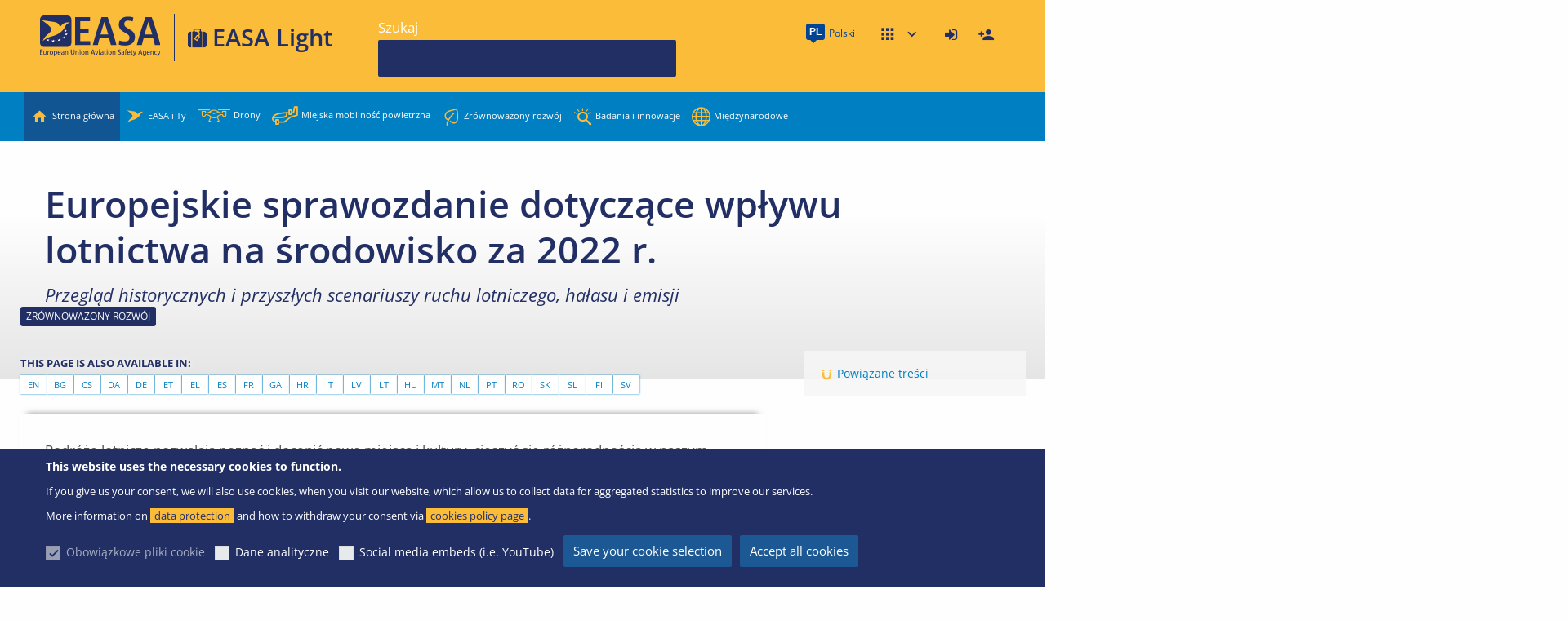

--- FILE ---
content_type: text/html; charset=UTF-8
request_url: https://www.easa.europa.eu/pl/light/topics/european-aviation-environmental-report-2022
body_size: 19903
content:
<!DOCTYPE html>
<html lang="pl" dir="ltr" prefix="og: https://ogp.me/ns#" class="no-js">
  <head>
    <meta charset="utf-8" />
<link rel="apple-touch-icon" sizes="180x180" href="/modules/custom/easa_favicons/favicons/light/apple-touch-icon.png">
<link rel="icon" type="image/png" sizes="32x32" href="/modules/custom/easa_favicons/favicons/light/favicon-32x32.png"> 
<link rel="icon" type="image/png" sizes="16x16" href="/modules/custom/easa_favicons/favicons/light/favicon-16x16.png">
<link rel="mask-icon" href="/modules/custom/easa_favicons/favicons/light/safari-pinned-tab.svg" color="#222f64">
<meta name="msapplication-TileColor" content="#ffc40d">
<meta name="theme-color" content="#ffffff"><meta name="favicon-generator" content="EASA responsive_favicons + realfavicongenerator.net" />
<link rel="manifest" href="/modules/custom/easa_pwa/assets-passenger/manifest.json?t95hy4" />
<style>/* @see https://github.com/aFarkas/lazysizes#broken-image-symbol */.js img.lazyload:not([src]) { visibility: hidden; }/* @see https://github.com/aFarkas/lazysizes#automatically-setting-the-sizes-attribute */.js img.lazyloaded[data-sizes=auto] { display: block; width: 100%; }/* Transition effect. */.js .lazyload, .js .lazyloading { opacity: 0; }.js .lazyloaded { opacity: 1; -webkit-transition: opacity 2000ms; transition: opacity 2000ms; }</style>
<script>var _mtm = window._mtm = window._mtm || [];_mtm.push({"mtm.startTime": (new Date().getTime()), "event": "mtm.Start"});var d = document, g = d.createElement("script"), s = d.getElementsByTagName("script")[0];g.type = "text/javascript";g.async = true;g.src="https://www.easa.europa.eu/piwik/js/container_Xh9tOlaT.js";s.parentNode.insertBefore(g, s);</script>
<meta name="description" content="EASA | European Union Aviation Safety Agency: The European Union Authority for aviation safety" />
<meta name="keywords" content="EASA, European Union Aviation, Aviation, Safety" />
<link rel="canonical" href="https://www.easa.europa.eu/pl/light/topics/european-aviation-environmental-report-2022" />
<link rel="shortlink" href="https://www.easa.europa.eu/pl/node/137553" />
<link rel="image_src" href="https://www.easa.europa.eu/sites/default/files/ifu/social-media-logo.png" />
<meta name="rights" content="easa.europa.eu" />
<meta property="og:site_name" content="EASA" />
<meta property="og:type" content="Article" />
<meta property="og:url" content="https://www.easa.europa.eu/pl/light/topics/european-aviation-environmental-report-2022" />
<meta property="og:title" content="Europejskie sprawozdanie dotyczące wpływu lotnictwa na środowisko za 2022 r. - Przegląd historycznych i przyszłych scenariuszy ruchu lotniczego, hałasu i emisji | EASA" />
<meta property="og:description" content="Podróże lotnicze pozwalają poznać i docenić nowe miejsca i kultury, cieszyć się różnorodnością w naszym środowisku społecznym i wzbogacać własną kulturę. Ponadto przynoszą one również korzyści ekonomiczne i stymulują innowacyjność. Jednocześnie obywatele europejscy są coraz bardziej świadomi problemów środowiskowych związanych z podróżami lotniczymi. W Europejskim sprawozdaniu dotyczącym wpływu lotnictwa na środowisko (EAER) obywatele mogą znaleźć obiektywny przegląd istotnych zmian w sektorze lotnictwa w odniesieniu do zmiany klimatu, hałasu i jakości powietrza." />
<meta property="og:image" content="https://www.easa.europa.eu/pl/social-images/social-card/137553" />
<meta property="og:image:width" content="1200" />
<meta property="og:image:height" content="630" />
<meta property="fb:app_id" content="1601682143285265" />
<meta name="twitter:card" content="summary_large_image" />
<meta name="twitter:site" content="@EASA" />
<meta name="twitter:title" content="Europejskie sprawozdanie dotyczące wpływu lotnictwa na środowisko za 2022 r. - Przegląd historycznych i przyszłych scenariuszy ruchu lotniczego, hałasu i emisji | EASA" />
<meta name="twitter:description" content="Podróże lotnicze pozwalają poznać i docenić nowe miejsca i kultury, cieszyć się różnorodnością w naszym środowisku społecznym i wzbogacać własną kulturę. Ponadto przynoszą one również korzyści ekonomiczne i stymulują innowacyjność. Jednocześnie obywatele europejscy są coraz bardziej świadomi problemów środowiskowych związanych z podróżami lotniczymi. W Europejskim sprawozdaniu dotyczącym wpływu lotnictwa na środowisko (EAER) obywatele mogą znaleźć obiektywny przegląd istotnych zmian w sektorze lotnictwa w odniesieniu do zmiany klimatu, hałasu i jakości powietrza." />
<meta name="twitter:image:alt" content="EASA Logo" />
<meta name="twitter:image" content="https://www.easa.europa.eu/pl/social-images/social-card/137553" />
<meta name="MobileOptimized" content="width" />
<meta name="HandheldFriendly" content="true" />
<meta name="viewport" content="width=device-width, initial-scale=1.0" />
<style>div#sliding-popup, div#sliding-popup .eu-cookie-withdraw-banner, .eu-cookie-withdraw-tab {background: #0779bf} div#sliding-popup.eu-cookie-withdraw-wrapper { background: transparent; } #sliding-popup h1, #sliding-popup h2, #sliding-popup h3, #sliding-popup p, #sliding-popup label, #sliding-popup div, .eu-cookie-compliance-more-button, .eu-cookie-compliance-secondary-button, .eu-cookie-withdraw-tab { color: #ffffff;} .eu-cookie-withdraw-tab { border-color: #ffffff;}</style>
<meta http-equiv="ImageToolbar" content="false" />
<link rel="icon" href="/themes/custom/easa_foundation/favicon.ico" type="image/vnd.microsoft.icon" />
<link rel="alternate" hreflang="en" href="https://www.easa.europa.eu/en/light/topics/european-aviation-environmental-report-2022" />
<link rel="alternate" hreflang="bg" href="https://www.easa.europa.eu/bg/light/topics/european-aviation-environmental-report-2022" />
<link rel="alternate" hreflang="cs" href="https://www.easa.europa.eu/cs/light/topics/european-aviation-environmental-report-2022" />
<link rel="alternate" hreflang="da" href="https://www.easa.europa.eu/da/light/topics/european-aviation-environmental-report-2022" />
<link rel="alternate" hreflang="de" href="https://www.easa.europa.eu/de/light/topics/european-aviation-environmental-report-2022" />
<link rel="alternate" hreflang="et" href="https://www.easa.europa.eu/et/light/topics/european-aviation-environmental-report-2022" />
<link rel="alternate" hreflang="el" href="https://www.easa.europa.eu/el/light/topics/european-aviation-environmental-report-2022" />
<link rel="alternate" hreflang="es" href="https://www.easa.europa.eu/es/light/topics/european-aviation-environmental-report-2022" />
<link rel="alternate" hreflang="fr" href="https://www.easa.europa.eu/fr/light/topics/european-aviation-environmental-report-2022" />
<link rel="alternate" hreflang="ga" href="https://www.easa.europa.eu/ga/light/topics/european-aviation-environmental-report-2022" />
<link rel="alternate" hreflang="hr" href="https://www.easa.europa.eu/hr/light/topics/european-aviation-environmental-report-2022" />
<link rel="alternate" hreflang="it" href="https://www.easa.europa.eu/it/light/topics/european-aviation-environmental-report-2022" />
<link rel="alternate" hreflang="lv" href="https://www.easa.europa.eu/lv/light/topics/european-aviation-environmental-report-2022" />
<link rel="alternate" hreflang="lt" href="https://www.easa.europa.eu/lt/light/topics/european-aviation-environmental-report-2022" />
<link rel="alternate" hreflang="hu" href="https://www.easa.europa.eu/hu/light/topics/european-aviation-environmental-report-2022" />
<link rel="alternate" hreflang="mt" href="https://www.easa.europa.eu/mt/light/topics/european-aviation-environmental-report-2022" />
<link rel="alternate" hreflang="nl" href="https://www.easa.europa.eu/nl/light/topics/european-aviation-environmental-report-2022" />
<link rel="alternate" hreflang="pl" href="https://www.easa.europa.eu/pl/light/topics/european-aviation-environmental-report-2022" />
<link rel="alternate" hreflang="pt" href="https://www.easa.europa.eu/pt/light/topics/european-aviation-environmental-report-2022" />
<link rel="alternate" hreflang="ro" href="https://www.easa.europa.eu/ro/light/topics/european-aviation-environmental-report-2022" />
<link rel="alternate" hreflang="sk" href="https://www.easa.europa.eu/sk/light/topics/european-aviation-environmental-report-2022" />
<link rel="alternate" hreflang="sl" href="https://www.easa.europa.eu/sl/light/topics/european-aviation-environmental-report-2022" />
<link rel="alternate" hreflang="fi" href="https://www.easa.europa.eu/fi/light/topics/european-aviation-environmental-report-2022" />
<link rel="alternate" hreflang="sv" href="https://www.easa.europa.eu/sv/light/topics/european-aviation-environmental-report-2022" />
<script src="/sites/default/files/eu_cookie_compliance/eu_cookie_compliance.script.js?t95hy4" defer></script>

    <title>Europejskie sprawozdanie dotyczące wpływu lotnictwa na środowisko za 2022 r. - Przegląd historycznych i przyszłych scenariuszy ruchu lotniczego, hałasu i emisji | EASA</title>
    <link rel="stylesheet" media="all" href="/sites/default/files/css/css_sopF5UPDFXIneiu28Ncu-krcxe2zjHquO8agOuUfbBc.css?delta=0&amp;language=pl&amp;theme=easa_foundation&amp;include=[base64]" />
<link rel="stylesheet" media="all" href="/sites/default/files/css/css_FJoIrzZLBgAkMGBzv-fB_gyZ_zNU_DSqtE4NBjh-nx0.css?delta=1&amp;language=pl&amp;theme=easa_foundation&amp;include=[base64]" />
<link rel="stylesheet" media="all" href="/sites/default/files/css/css_DNhjycVnjIbNcaz9hpPpK-VbYvlw3f8IcxPwxFohwOc.css?delta=2&amp;language=pl&amp;theme=easa_foundation&amp;include=[base64]" />

    <script type="application/json" data-drupal-selector="drupal-settings-json">{"path":{"baseUrl":"\/","pathPrefix":"pl\/","currentPath":"node\/137553","currentPathIsAdmin":false,"isFront":false,"currentLanguage":"pl"},"pluralDelimiter":"\u0003","suppressDeprecationErrors":true,"ajaxPageState":{"libraries":"[base64]","theme":"easa_foundation","theme_token":null},"ajaxTrustedUrl":{"\/pl\/search":true},"back_to_top":{"back_to_top_button_trigger":100,"back_to_top_speed":1200,"back_to_top_prevent_on_mobile":true,"back_to_top_prevent_in_admin":true,"back_to_top_button_type":"image","back_to_top_button_text":"Back to top"},"cookieContentBlocker":{"consentAwareness":{"accepted":{"event":{"name":"eu_cookie_compliance.changePreferences","selector":""},"cookie":{"operator":"c","name":"cookie-agreed-categories","value":"marketing_and_functional"}},"declined":{"event":{"name":"eu_cookie_compliance.changePreferences","selector":"document"},"cookie":{"operator":"!c","name":"cookie-agreed-categories","value":"marketing_and_functional"}},"change":{"event":{"name":"","selector":""}}},"categories":{"analytics":{"consentAwareness":{"accepted":{"event":{"name":"eu_cookie_compliance.changePreferences","selector":"document"},"cookie":{"operator":"c","name":"cookie-agreed-categories","value":"analytics"}},"declined":{"event":{"name":"eu_cookie_compliance.changePreferences","selector":""},"cookie":{"operator":"!c","name":"cookie-agreed-categories","value":"analytics"}},"change":{"event":{"name":"","selector":""}}}},"mandatory":{"consentAwareness":{"accepted":{"event":{"name":"eu_cookie_compliance.changePreferences","selector":"document"},"cookie":{"operator":"c","name":"cookie-agreed-categories","value":"mandatory"}},"declined":{"event":{"name":"eu_cookie_compliance.changePreferences","selector":"document"},"cookie":{"operator":"!c","name":"cookie-agreed-categories","value":"mandatory"}},"change":{"event":{"name":"","selector":""}}}},"marketing_and_functional":{"consentAwareness":{"accepted":{"event":{"name":"eu_cookie_compliance.changePreferences","selector":"document"},"cookie":{"operator":"c","name":"cookie-agreed-categories","value":"marketing_and_functional"}},"declined":{"event":{"name":"eu_cookie_compliance.changePreferences","selector":"document"},"cookie":{"operator":"!c","name":"cookie-agreed-categories","value":"marketing_and_functional"}},"change":{"event":{"name":"","selector":""}}}}}},"easa_mautic":{"tracking_url":"https:\/\/www.easa.europa.eu\/go\/mtc.js","page_url":"https:\/\/www.easa.europa.eu\/pl\/light\/topics\/european-aviation-environmental-report-2022"},"lazy":{"lazysizes":{"lazyClass":"lazyload","loadedClass":"lazyloaded","loadingClass":"lazyloading","preloadClass":"lazypreload","errorClass":"lazyerror","autosizesClass":"lazyautosizes","srcAttr":"data-src","srcsetAttr":"data-srcset","sizesAttr":"data-sizes","minSize":40,"customMedia":[],"init":true,"expFactor":0,"hFac":0.80000000000000004,"loadMode":1,"loadHidden":false,"ricTimeout":0,"throttleDelay":125,"plugins":[]},"placeholderSrc":"","preferNative":false,"minified":true,"libraryPath":"\/libraries\/lazysizes"},"eu_cookie_compliance":{"cookie_policy_version":"1.0.1","popup_enabled":true,"popup_agreed_enabled":false,"popup_hide_agreed":false,"popup_clicking_confirmation":false,"popup_scrolling_confirmation":false,"popup_html_info":"\u003Cdiv aria-labelledby=\u0022popup-text\u0022  class=\u0022eu-cookie-compliance-banner eu-cookie-compliance-banner-info eu-cookie-compliance-banner--categories\u0022\u003E\n  \u003Cdiv class=\u0022popup-content info eu-cookie-compliance-content\u0022\u003E\n        \u003Cdiv id=\u0022popup-text\u0022 class=\u0022eu-cookie-compliance-message\u0022 role=\u0022document\u0022\u003E\n      \u003Ch2\u003EThis website uses the necessary cookies to function.\u003C\/h2\u003E\n\u003Cp\u003EIf you give us your consent, we will also use cookies, when you visit our website, which allow us to collect data for aggregated statistics to improve our services.\u0026nbsp;\u003Cbr\u003EMore information on \u003Ca href=\u0022\/data-protection\/easa-website\u0022\u003Edata protection\u003C\/a\u003E and how to withdraw your consent via \u003Ca href=\u0022\/cookie-policy\u0022\u003Ecookies policy page\u003C\/a\u003E.\u003C\/p\u003E\n\n          \u003C\/div\u003E\n\n          \u003Cdiv id=\u0022eu-cookie-compliance-categories\u0022 class=\u0022eu-cookie-compliance-categories\u0022\u003E\n                  \u003Cdiv class=\u0022eu-cookie-compliance-category\u0022\u003E\n            \u003Cdiv\u003E\n              \u003Cinput type=\u0022checkbox\u0022 name=\u0022cookie-categories\u0022 class=\u0022eu-cookie-compliance-category-checkbox\u0022 id=\u0022cookie-category-mandatory\u0022\n                     value=\u0022mandatory\u0022\n                      checked                       disabled  \u003E\n              \u003Clabel for=\u0022cookie-category-mandatory\u0022\u003EObowi\u0105zkowe pliki cookie\u003C\/label\u003E\n            \u003C\/div\u003E\n                      \u003C\/div\u003E\n                  \u003Cdiv class=\u0022eu-cookie-compliance-category\u0022\u003E\n            \u003Cdiv\u003E\n              \u003Cinput type=\u0022checkbox\u0022 name=\u0022cookie-categories\u0022 class=\u0022eu-cookie-compliance-category-checkbox\u0022 id=\u0022cookie-category-analytics\u0022\n                     value=\u0022analytics\u0022\n                                           \u003E\n              \u003Clabel for=\u0022cookie-category-analytics\u0022\u003EDane analityczne\u003C\/label\u003E\n            \u003C\/div\u003E\n                      \u003C\/div\u003E\n                  \u003Cdiv class=\u0022eu-cookie-compliance-category\u0022\u003E\n            \u003Cdiv\u003E\n              \u003Cinput type=\u0022checkbox\u0022 name=\u0022cookie-categories\u0022 class=\u0022eu-cookie-compliance-category-checkbox\u0022 id=\u0022cookie-category-marketing_and_functional\u0022\n                     value=\u0022marketing_and_functional\u0022\n                                           \u003E\n              \u003Clabel for=\u0022cookie-category-marketing_and_functional\u0022\u003ESocial media embeds (i.e. YouTube)\u003C\/label\u003E\n            \u003C\/div\u003E\n                      \u003C\/div\u003E\n                          \u003Cdiv class=\u0022eu-cookie-compliance-categories-buttons\u0022\u003E\n            \u003Cbutton type=\u0022button\u0022\n                    class=\u0022eu-cookie-compliance-save-preferences-button \u0022\u003ESave your cookie selection\u003C\/button\u003E\n          \u003C\/div\u003E\n              \u003C\/div\u003E\n    \n    \u003Cdiv id=\u0022popup-buttons\u0022 class=\u0022eu-cookie-compliance-buttons eu-cookie-compliance-has-categories\u0022\u003E\n            \u003Cbutton type=\u0022button\u0022 class=\u0022agree-button eu-cookie-compliance-default-button\u0022\u003EAccept all cookies\u003C\/button\u003E\n          \u003C\/div\u003E\n  \u003C\/div\u003E\n\u003C\/div\u003E","use_mobile_message":false,"mobile_popup_html_info":"\u003Cdiv aria-labelledby=\u0022popup-text\u0022  class=\u0022eu-cookie-compliance-banner eu-cookie-compliance-banner-info eu-cookie-compliance-banner--categories\u0022\u003E\n  \u003Cdiv class=\u0022popup-content info eu-cookie-compliance-content\u0022\u003E\n        \u003Cdiv id=\u0022popup-text\u0022 class=\u0022eu-cookie-compliance-message\u0022 role=\u0022document\u0022\u003E\n      \n          \u003C\/div\u003E\n\n          \u003Cdiv id=\u0022eu-cookie-compliance-categories\u0022 class=\u0022eu-cookie-compliance-categories\u0022\u003E\n                  \u003Cdiv class=\u0022eu-cookie-compliance-category\u0022\u003E\n            \u003Cdiv\u003E\n              \u003Cinput type=\u0022checkbox\u0022 name=\u0022cookie-categories\u0022 class=\u0022eu-cookie-compliance-category-checkbox\u0022 id=\u0022cookie-category-mandatory\u0022\n                     value=\u0022mandatory\u0022\n                      checked                       disabled  \u003E\n              \u003Clabel for=\u0022cookie-category-mandatory\u0022\u003EObowi\u0105zkowe pliki cookie\u003C\/label\u003E\n            \u003C\/div\u003E\n                      \u003C\/div\u003E\n                  \u003Cdiv class=\u0022eu-cookie-compliance-category\u0022\u003E\n            \u003Cdiv\u003E\n              \u003Cinput type=\u0022checkbox\u0022 name=\u0022cookie-categories\u0022 class=\u0022eu-cookie-compliance-category-checkbox\u0022 id=\u0022cookie-category-analytics\u0022\n                     value=\u0022analytics\u0022\n                                           \u003E\n              \u003Clabel for=\u0022cookie-category-analytics\u0022\u003EDane analityczne\u003C\/label\u003E\n            \u003C\/div\u003E\n                      \u003C\/div\u003E\n                  \u003Cdiv class=\u0022eu-cookie-compliance-category\u0022\u003E\n            \u003Cdiv\u003E\n              \u003Cinput type=\u0022checkbox\u0022 name=\u0022cookie-categories\u0022 class=\u0022eu-cookie-compliance-category-checkbox\u0022 id=\u0022cookie-category-marketing_and_functional\u0022\n                     value=\u0022marketing_and_functional\u0022\n                                           \u003E\n              \u003Clabel for=\u0022cookie-category-marketing_and_functional\u0022\u003ESocial media embeds (i.e. YouTube)\u003C\/label\u003E\n            \u003C\/div\u003E\n                      \u003C\/div\u003E\n                          \u003Cdiv class=\u0022eu-cookie-compliance-categories-buttons\u0022\u003E\n            \u003Cbutton type=\u0022button\u0022\n                    class=\u0022eu-cookie-compliance-save-preferences-button \u0022\u003ESave your cookie selection\u003C\/button\u003E\n          \u003C\/div\u003E\n              \u003C\/div\u003E\n    \n    \u003Cdiv id=\u0022popup-buttons\u0022 class=\u0022eu-cookie-compliance-buttons eu-cookie-compliance-has-categories\u0022\u003E\n            \u003Cbutton type=\u0022button\u0022 class=\u0022agree-button eu-cookie-compliance-default-button\u0022\u003EAccept all cookies\u003C\/button\u003E\n          \u003C\/div\u003E\n  \u003C\/div\u003E\n\u003C\/div\u003E","mobile_breakpoint":768,"popup_html_agreed":false,"popup_use_bare_css":false,"popup_height":"auto","popup_width":"100%","popup_delay":1000,"popup_link":"\/pl\/data-protection","popup_link_new_window":true,"popup_position":false,"fixed_top_position":true,"popup_language":"pl","store_consent":false,"better_support_for_screen_readers":true,"cookie_name":"","reload_page":false,"domain":"www.easa.europa.eu","domain_all_sites":true,"popup_eu_only":false,"popup_eu_only_js":false,"cookie_lifetime":100,"cookie_session":0,"set_cookie_session_zero_on_disagree":0,"disagree_do_not_show_popup":false,"method":"categories","automatic_cookies_removal":true,"allowed_cookies":"","withdraw_markup":"\u003Cbutton type=\u0022button\u0022 class=\u0022eu-cookie-withdraw-tab\u0022\u003EPrivacy settings\u003C\/button\u003E\n\u003Cdiv aria-labelledby=\u0022popup-text\u0022 class=\u0022eu-cookie-withdraw-banner\u0022\u003E\n  \u003Cdiv class=\u0022popup-content info eu-cookie-compliance-content\u0022\u003E\n    \u003Cdiv id=\u0022popup-text\u0022 class=\u0022eu-cookie-compliance-message\u0022 role=\u0022document\u0022\u003E\n      \u003Ch2\u003EWe use cookies on this site to enhance your user experience\u003C\/h2\u003E\n\u003Cp\u003EYou have given your consent for us to set cookies.\u003C\/p\u003E\n\n    \u003C\/div\u003E\n    \u003Cdiv id=\u0022popup-buttons\u0022 class=\u0022eu-cookie-compliance-buttons\u0022\u003E\n      \u003Cbutton type=\u0022button\u0022 class=\u0022eu-cookie-withdraw-button \u0022\u003E\u003C\/button\u003E\n    \u003C\/div\u003E\n  \u003C\/div\u003E\n\u003C\/div\u003E","withdraw_enabled":false,"reload_options":0,"reload_routes_list":"","withdraw_button_on_info_popup":false,"cookie_categories":["mandatory","analytics","marketing_and_functional"],"cookie_categories_details":{"mandatory":{"uuid":"2058c4b3-a89a-46b2-bb62-252cf680fda4","langcode":"en","status":true,"dependencies":[],"id":"mandatory","label":"Obowi\u0105zkowe pliki cookie","description":"","checkbox_default_state":"required","weight":-10},"analytics":{"uuid":"e80d7238-fbf8-4a1e-bd3d-f286b016fe51","langcode":"en","status":true,"dependencies":[],"id":"analytics","label":"Dane analityczne","description":"","checkbox_default_state":"unchecked","weight":-9},"marketing_and_functional":{"uuid":"eb848bb3-01ff-4619-8491-e67267fac979","langcode":"en","status":true,"dependencies":[],"id":"marketing_and_functional","label":"Social media embeds (i.e. YouTube)","description":"","checkbox_default_state":"unchecked","weight":-8}},"enable_save_preferences_button":true,"cookie_value_disagreed":"0","cookie_value_agreed_show_thank_you":"1","cookie_value_agreed":"2","containing_element":"body","settings_tab_enabled":false,"olivero_primary_button_classes":"","olivero_secondary_button_classes":"","close_button_action":"close_banner","open_by_default":true,"modules_allow_popup":true,"hide_the_banner":false,"geoip_match":true,"unverified_scripts":["\/piwik\/matomo.js"]},"field_group":{"html_element":{"mode":"default","context":"view","settings":{"classes":"easa-featured-field group-easa-related-content field-group-div","id":"group-related-content","element":"div","show_label":true,"label_element":"h3","label_element_classes":"","attributes":" data-magellan-target=\u0022group-related-content\u0022","effect":"none","speed":"fast"}}},"easaPersonalisation":{"labels":{"main":{"labelOn":"Follow this item","labelOff":"Follow this item"},"main_passenger":{"labelOn":"Favourite","labelOff":"Favourite"},"main_teaser_passenger":{"labelOn":"Favourite","labelOff":"Favourite"},"main_teaser":{"labelOn":"Follow this item","labelOff":"Follow this item"},"categories":{"labelOn":"Follow","labelOff":"Follow"}},"routes":{"collection":"\/pl\/easa-personalisation\/api\/v1\/subscriptions","create":"\/pl\/easa-personalisation\/api\/v1\/subscriptions","get":"\/pl\/easa-personalisation\/api\/v1\/subscriptions\/%sid","update":"\/pl\/easa-personalisation\/api\/v1\/subscriptions\/%sid","delete":"\/pl\/easa-personalisation\/api\/v1\/subscriptions\/%sid","hash":"\/pl\/easa-personalisation\/api\/v1\/subscriptions-hash","frequency":"\/pl\/easa-personalisation\/api\/v1\/notifications\/frequency","collection.group":"\/pl\/easa-personalisation\/api\/v1\/groups","create.group":"\/pl\/easa-personalisation\/api\/v1\/groups","update.group":"\/pl\/easa-personalisation\/api\/v1\/groups\/%entity_type_id\/%bundle\/%entity_id","delete.group":"\/pl\/easa-personalisation\/api\/v1\/groups\/%entity_type_id\/%bundle\/%entity_id","clearEmailNotifications":"\/pl\/easa-personalisation\/api\/v1\/notifications\/clear\/email?token=p1M3AarpomiIojbQH3uRnMM9EBz2uO4vrbhX-hrt2tA","clearBrowserNotifications":"\/pl\/easa-personalisation\/api\/v1\/notifications\/clear\/browser?token=n0P_Dajzx5TcRBs7UcdTE1NookDIDzsnpWk6n5tCjfA","notifications":{"collection":"\/pl\/easa-personalisation\/api\/v1\/notifications","preview":"\/pl\/easa-personalisation\/api\/v1\/notifications\/preview","markAsRead":"\/pl\/easa-personalisation\/api\/v1\/notifications\/mark-as-read"},"settings":"\/pl\/user\/settings\/personalisation","visits":{"collection":"\/pl\/easa-personalisation\/api\/v1\/visits","create":"\/pl\/easa-personalisation\/api\/v1\/visits"}},"badges":{"followed":"\u003Cspan class=\u0022field easa-bar-field status-followed\u0022\u003EFollowed\u003C\/span\u003E","visited":"\u003Cspan class=\u0022field easa-bar-field status-visited\u0022\u003EVisited\u003C\/span\u003E"},"globalSettings":{"easa_event":{"label":"Events -  All","entity_type_id":"node_type","entity_id":"","bundle":"easa_event","promoted":"1"},"easa_news":{"label":"News -  All","entity_type_id":"node_type","entity_id":"","bundle":"easa_news","promoted":"1"},"easa_press_release":{"label":"Press Release","entity_type_id":"node_type","entity_id":"","bundle":"easa_press_release","promoted":"1"},"topic":{"label":"Topic","entity_type_id":"node_type","entity_id":"","bundle":"topic","promoted":"1"},"11048":{"label":"Suggested","entity_type_id":"taxonomy_term","entity_id":"11048","bundle":"easa_notification_category","promoted":"1"},"11080":{"label":"News - Careers","entity_type_id":"taxonomy_term","entity_id":"11080","bundle":"news_categories","promoted":"1"},"11620":{"label":"Agency Decision","entity_type_id":"taxonomy_term","entity_id":"11620","bundle":"easa_domains","promoted":"1","parent_entity_id":"11056","is_group":"0"},"11621":{"label":"Notices of Proposed Amendment (NPA)","entity_type_id":"taxonomy_term","entity_id":"11621","bundle":"easa_domains","promoted":"1","parent_entity_id":"11056","is_group":"0"},"11622":{"label":"Opinion","entity_type_id":"taxonomy_term","entity_id":"11622","bundle":"easa_domains","promoted":"1","parent_entity_id":"11056","is_group":"0"},"11623":{"label":"Regulation","entity_type_id":"taxonomy_term","entity_id":"11623","bundle":"easa_domains","promoted":"1","parent_entity_id":"11056","is_group":"0"},"11624":{"label":"Application Form","entity_type_id":"taxonomy_term","entity_id":"11624","bundle":"easa_domains","promoted":"1","parent_entity_id":"11056","is_group":"0"},"11625":{"label":"Research Project","entity_type_id":"taxonomy_term","entity_id":"11625","bundle":"easa_domains","promoted":"1","parent_entity_id":"11056","is_group":"0"},"11626":{"label":"Research Report","entity_type_id":"taxonomy_term","entity_id":"11626","bundle":"easa_domains","promoted":"1","parent_entity_id":"11056","is_group":"0"},"11627":{"label":"News","entity_type_id":"taxonomy_term","entity_id":"11627","bundle":"easa_domains","promoted":"1","parent_entity_id":"11056","is_group":"0"},"11628":{"label":"Agency Decision","entity_type_id":"taxonomy_term","entity_id":"11628","bundle":"easa_domains","promoted":"1","parent_entity_id":"11061","is_group":"0"},"11629":{"label":"Notices of Proposed Amendment (NPA)","entity_type_id":"taxonomy_term","entity_id":"11629","bundle":"easa_domains","promoted":"1","parent_entity_id":"11061","is_group":"0"},"11630":{"label":"Opinion","entity_type_id":"taxonomy_term","entity_id":"11630","bundle":"easa_domains","promoted":"1","parent_entity_id":"11061","is_group":"0"},"11631":{"label":"Regulation","entity_type_id":"taxonomy_term","entity_id":"11631","bundle":"easa_domains","promoted":"1","parent_entity_id":"11061","is_group":"0"},"11632":{"label":"Application Form","entity_type_id":"taxonomy_term","entity_id":"11632","bundle":"easa_domains","promoted":"1","parent_entity_id":"11061","is_group":"0"},"11633":{"label":"Conflict zone","entity_type_id":"taxonomy_term","entity_id":"11633","bundle":"easa_domains","promoted":"1","parent_entity_id":"11061","is_group":"0"},"11634":{"label":"Research Project","entity_type_id":"taxonomy_term","entity_id":"11634","bundle":"easa_domains","promoted":"1","parent_entity_id":"11061","is_group":"0"},"11635":{"label":"Research Report","entity_type_id":"taxonomy_term","entity_id":"11635","bundle":"easa_domains","promoted":"1","parent_entity_id":"11061","is_group":"0"},"11636":{"label":"Easy Access Rules","entity_type_id":"taxonomy_term","entity_id":"11636","bundle":"easa_domains","promoted":"1","parent_entity_id":"11061","is_group":"0"},"11637":{"label":"News","entity_type_id":"taxonomy_term","entity_id":"11637","bundle":"easa_domains","promoted":"1","parent_entity_id":"11061","is_group":"0"},"11638":{"label":"News","entity_type_id":"taxonomy_term","entity_id":"11638","bundle":"easa_domains","promoted":"1","parent_entity_id":"11053","is_group":"0"},"11639":{"label":"Agency Decision","entity_type_id":"taxonomy_term","entity_id":"11639","bundle":"easa_domains","promoted":"1","parent_entity_id":"11053","is_group":"0"},"11640":{"label":"Notices of Proposed Amendment (NPA)","entity_type_id":"taxonomy_term","entity_id":"11640","bundle":"easa_domains","promoted":"1","parent_entity_id":"11053","is_group":"0"},"11641":{"label":"Opinion","entity_type_id":"taxonomy_term","entity_id":"11641","bundle":"easa_domains","promoted":"1","parent_entity_id":"11053","is_group":"0"},"11642":{"label":"Regulation","entity_type_id":"taxonomy_term","entity_id":"11642","bundle":"easa_domains","promoted":"1","parent_entity_id":"11053","is_group":"0"},"11643":{"label":"DOA Public Consultation","entity_type_id":"taxonomy_term","entity_id":"11643","bundle":"easa_domains","promoted":"1","parent_entity_id":"11053","is_group":"0"},"11644":{"label":"Product Certification Consultations","entity_type_id":"taxonomy_term","entity_id":"11644","bundle":"easa_domains","promoted":"1","parent_entity_id":"11053","is_group":"0"},"11645":{"label":"Research Project","entity_type_id":"taxonomy_term","entity_id":"11645","bundle":"easa_domains","promoted":"1","parent_entity_id":"11053","is_group":"0"},"11646":{"label":"Research Report","entity_type_id":"taxonomy_term","entity_id":"11646","bundle":"easa_domains","promoted":"1","parent_entity_id":"11053","is_group":"0"},"11647":{"label":"Suspected Unapproved Parts (SUP)","entity_type_id":"taxonomy_term","entity_id":"11647","bundle":"easa_domains","promoted":"1","parent_entity_id":"11053","is_group":"0"},"11648":{"label":"Type Certificate Data Sheets (TCDS)","entity_type_id":"taxonomy_term","entity_id":"11648","bundle":"easa_domains","promoted":"1","parent_entity_id":"11053","is_group":"0"},"11649":{"label":"Easy Access Rules","entity_type_id":"taxonomy_term","entity_id":"11649","bundle":"easa_domains","promoted":"1","parent_entity_id":"11053","is_group":"0"},"11650":{"label":"Application Form","entity_type_id":"taxonomy_term","entity_id":"11650","bundle":"easa_domains","promoted":"1","parent_entity_id":"11053","is_group":"0"},"11651":{"label":"Agency Decision","entity_type_id":"taxonomy_term","entity_id":"11651","bundle":"easa_domains","promoted":"1","parent_entity_id":"11060","is_group":"0"},"11652":{"label":"Notices of Proposed Amendment (NPA)","entity_type_id":"taxonomy_term","entity_id":"11652","bundle":"easa_domains","promoted":"1","parent_entity_id":"11060","is_group":"0"},"11653":{"label":"Opinion","entity_type_id":"taxonomy_term","entity_id":"11653","bundle":"easa_domains","promoted":"1","parent_entity_id":"11060","is_group":"0"},"11654":{"label":"Regulation","entity_type_id":"taxonomy_term","entity_id":"11654","bundle":"easa_domains","promoted":"1","parent_entity_id":"11060","is_group":"0"},"11655":{"label":"Application Form","entity_type_id":"taxonomy_term","entity_id":"11655","bundle":"easa_domains","promoted":"1","parent_entity_id":"11060","is_group":"0"},"11656":{"label":"Easy Access Rules","entity_type_id":"taxonomy_term","entity_id":"11656","bundle":"easa_domains","promoted":"1","parent_entity_id":"11060","is_group":"0"},"11657":{"label":"News","entity_type_id":"taxonomy_term","entity_id":"11657","bundle":"easa_domains","promoted":"1","parent_entity_id":"11060","is_group":"0"},"11658":{"label":"Agency Decision","entity_type_id":"taxonomy_term","entity_id":"11658","bundle":"easa_domains","promoted":"1","parent_entity_id":"11054","is_group":"0"},"11659":{"label":"Notices of Proposed Amendment (NPA)","entity_type_id":"taxonomy_term","entity_id":"11659","bundle":"easa_domains","promoted":"1","parent_entity_id":"11054","is_group":"0"},"11660":{"label":"Opinion","entity_type_id":"taxonomy_term","entity_id":"11660","bundle":"easa_domains","promoted":"1","parent_entity_id":"11054","is_group":"0"},"11661":{"label":"Regulation","entity_type_id":"taxonomy_term","entity_id":"11661","bundle":"easa_domains","promoted":"1","parent_entity_id":"11054","is_group":"0"},"11662":{"label":"Application Form","entity_type_id":"taxonomy_term","entity_id":"11662","bundle":"easa_domains","promoted":"1","parent_entity_id":"11054","is_group":"0"},"11663":{"label":"Easy Access Rules","entity_type_id":"taxonomy_term","entity_id":"11663","bundle":"easa_domains","promoted":"1","parent_entity_id":"11054","is_group":"0"},"11664":{"label":"News","entity_type_id":"taxonomy_term","entity_id":"11664","bundle":"easa_domains","promoted":"1","parent_entity_id":"11054","is_group":"0"},"11665":{"label":"Agency Decision","entity_type_id":"taxonomy_term","entity_id":"11665","bundle":"easa_domains","promoted":"1","parent_entity_id":"11058","is_group":"0"},"11666":{"label":"Notices of Proposed Amendment (NPA)","entity_type_id":"taxonomy_term","entity_id":"11666","bundle":"easa_domains","promoted":"1","parent_entity_id":"11058","is_group":"0"},"11667":{"label":"Opinion","entity_type_id":"taxonomy_term","entity_id":"11667","bundle":"easa_domains","promoted":"1","parent_entity_id":"11058","is_group":"0"},"11668":{"label":"Regulation","entity_type_id":"taxonomy_term","entity_id":"11668","bundle":"easa_domains","promoted":"1","parent_entity_id":"11058","is_group":"0"},"11669":{"label":"Easy Access Rules","entity_type_id":"taxonomy_term","entity_id":"11669","bundle":"easa_domains","promoted":"1","parent_entity_id":"11058","is_group":"0"},"11670":{"label":"News","entity_type_id":"taxonomy_term","entity_id":"11670","bundle":"easa_domains","promoted":"1","parent_entity_id":"11058","is_group":"0"},"11671":{"label":"Agency Decision","entity_type_id":"taxonomy_term","entity_id":"11671","bundle":"easa_domains","promoted":"1","parent_entity_id":"11064","is_group":"0"},"11672":{"label":"Notices of Proposed Amendment (NPA)","entity_type_id":"taxonomy_term","entity_id":"11672","bundle":"easa_domains","promoted":"1","parent_entity_id":"11064","is_group":"0"},"11673":{"label":"Opinion","entity_type_id":"taxonomy_term","entity_id":"11673","bundle":"easa_domains","promoted":"1","parent_entity_id":"11064","is_group":"0"},"11674":{"label":"Regulation","entity_type_id":"taxonomy_term","entity_id":"11674","bundle":"easa_domains","promoted":"1","parent_entity_id":"11064","is_group":"0"},"11675":{"label":"News","entity_type_id":"taxonomy_term","entity_id":"11675","bundle":"easa_domains","promoted":"1","parent_entity_id":"11064","is_group":"0"},"11676":{"label":"Easy Access Rules","entity_type_id":"taxonomy_term","entity_id":"11676","bundle":"easa_domains","promoted":"1","parent_entity_id":"11064","is_group":"0"},"11677":{"label":"Research Project","entity_type_id":"taxonomy_term","entity_id":"11677","bundle":"easa_domains","promoted":"1","parent_entity_id":"11065","is_group":"0"},"11678":{"label":"Research Report","entity_type_id":"taxonomy_term","entity_id":"11678","bundle":"easa_domains","promoted":"1","parent_entity_id":"11065","is_group":"0"},"11679":{"label":"Agency Decision","entity_type_id":"taxonomy_term","entity_id":"11679","bundle":"easa_domains","promoted":"1","parent_entity_id":"11065","is_group":"0"},"11680":{"label":"Notices of Proposed Amendment (NPA)","entity_type_id":"taxonomy_term","entity_id":"11680","bundle":"easa_domains","promoted":"1","parent_entity_id":"11065","is_group":"0"},"11681":{"label":"Opinion","entity_type_id":"taxonomy_term","entity_id":"11681","bundle":"easa_domains","promoted":"1","parent_entity_id":"11065","is_group":"0"},"11682":{"label":"Regulation","entity_type_id":"taxonomy_term","entity_id":"11682","bundle":"easa_domains","promoted":"1","parent_entity_id":"11065","is_group":"0"},"11683":{"label":"General Publication","entity_type_id":"taxonomy_term","entity_id":"11683","bundle":"easa_domains","promoted":"1","parent_entity_id":"11065","is_group":"0"},"11684":{"label":"Easy Access Rules","entity_type_id":"taxonomy_term","entity_id":"11684","bundle":"easa_domains","promoted":"1","parent_entity_id":"11065","is_group":"0"},"11685":{"label":"News","entity_type_id":"taxonomy_term","entity_id":"11685","bundle":"easa_domains","promoted":"1","parent_entity_id":"11065","is_group":"0"},"11686":{"label":"Agency Decision","entity_type_id":"taxonomy_term","entity_id":"11686","bundle":"easa_domains","promoted":"1","parent_entity_id":"11055","is_group":"0"},"11687":{"label":"Notices of Proposed Amendment (NPA)","entity_type_id":"taxonomy_term","entity_id":"11687","bundle":"easa_domains","promoted":"1","parent_entity_id":"11055","is_group":"0"},"11688":{"label":"Opinion","entity_type_id":"taxonomy_term","entity_id":"11688","bundle":"easa_domains","promoted":"1","parent_entity_id":"11055","is_group":"0"},"11689":{"label":"Regulation","entity_type_id":"taxonomy_term","entity_id":"11689","bundle":"easa_domains","promoted":"1","parent_entity_id":"11055","is_group":"0"},"11690":{"label":"News","entity_type_id":"taxonomy_term","entity_id":"11690","bundle":"easa_domains","promoted":"1","parent_entity_id":"11055","is_group":"0"},"11691":{"label":"Easy Access Rules","entity_type_id":"taxonomy_term","entity_id":"11691","bundle":"easa_domains","promoted":"1","parent_entity_id":"11055","is_group":"0"},"11692":{"label":"Bilateral Agreement","entity_type_id":"taxonomy_term","entity_id":"11692","bundle":"easa_domains","promoted":"1","parent_entity_id":"11062","is_group":"0"},"11693":{"label":"Technical cooperation project","entity_type_id":"taxonomy_term","entity_id":"11693","bundle":"easa_domains","promoted":"1","parent_entity_id":"11062","is_group":"0"},"11694":{"label":"Working Arrangement","entity_type_id":"taxonomy_term","entity_id":"11694","bundle":"easa_domains","promoted":"1","parent_entity_id":"11062","is_group":"0"},"11695":{"label":"News","entity_type_id":"taxonomy_term","entity_id":"11695","bundle":"easa_domains","promoted":"1","parent_entity_id":"11062","is_group":"0"},"11696":{"label":"Application Form","entity_type_id":"taxonomy_term","entity_id":"11696","bundle":"easa_domains","promoted":"1","parent_entity_id":"11052","is_group":"0"},"11697":{"label":"Research Project","entity_type_id":"taxonomy_term","entity_id":"11697","bundle":"easa_domains","promoted":"1","parent_entity_id":"11052","is_group":"0"},"11698":{"label":"Research Report","entity_type_id":"taxonomy_term","entity_id":"11698","bundle":"easa_domains","promoted":"1","parent_entity_id":"11052","is_group":"0"},"11699":{"label":"News","entity_type_id":"taxonomy_term","entity_id":"11699","bundle":"easa_domains","promoted":"1","parent_entity_id":"11052","is_group":"0"},"11700":{"label":"News","entity_type_id":"taxonomy_term","entity_id":"11700","bundle":"easa_domains","promoted":"1","parent_entity_id":"11127","is_group":"0"},"11701":{"label":"Research Project","entity_type_id":"taxonomy_term","entity_id":"11701","bundle":"easa_domains","promoted":"1","parent_entity_id":"11127","is_group":"0"},"11702":{"label":"Research Report","entity_type_id":"taxonomy_term","entity_id":"11702","bundle":"easa_domains","promoted":"1","parent_entity_id":"11127","is_group":"0"},"11703":{"label":"Agency Decision","entity_type_id":"taxonomy_term","entity_id":"11703","bundle":"easa_domains","promoted":"1","parent_entity_id":"11128","is_group":"0"},"11704":{"label":"Notices of Proposed Amendment (NPA)","entity_type_id":"taxonomy_term","entity_id":"11704","bundle":"easa_domains","promoted":"1","parent_entity_id":"11128","is_group":"0"},"11705":{"label":"Opinion","entity_type_id":"taxonomy_term","entity_id":"11705","bundle":"easa_domains","promoted":"1","parent_entity_id":"11128","is_group":"0"},"11706":{"label":"Regulation","entity_type_id":"taxonomy_term","entity_id":"11706","bundle":"easa_domains","promoted":"1","parent_entity_id":"11128","is_group":"0"},"11707":{"label":"News","entity_type_id":"taxonomy_term","entity_id":"11707","bundle":"easa_domains","promoted":"1","parent_entity_id":"11128","is_group":"0"},"11708":{"label":"Easy Access Rules","entity_type_id":"taxonomy_term","entity_id":"11708","bundle":"easa_domains","promoted":"1","parent_entity_id":"11128","is_group":"0"},"11709":{"label":"Agency Decision","entity_type_id":"taxonomy_term","entity_id":"11709","bundle":"easa_domains","promoted":"1","parent_entity_id":"11619","is_group":"0"},"11710":{"label":"Notices of Proposed Amendment (NPA)","entity_type_id":"taxonomy_term","entity_id":"11710","bundle":"easa_domains","promoted":"1","parent_entity_id":"11619","is_group":"0"},"11711":{"label":"Opinion","entity_type_id":"taxonomy_term","entity_id":"11711","bundle":"easa_domains","promoted":"1","parent_entity_id":"11619","is_group":"0"},"11712":{"label":"Regulation","entity_type_id":"taxonomy_term","entity_id":"11712","bundle":"easa_domains","promoted":"1","parent_entity_id":"11619","is_group":"0"},"11713":{"label":"Application Form","entity_type_id":"taxonomy_term","entity_id":"11713","bundle":"easa_domains","promoted":"1","parent_entity_id":"11619","is_group":"0"},"11714":{"label":"Easy Access Rules","entity_type_id":"taxonomy_term","entity_id":"11714","bundle":"easa_domains","promoted":"1","parent_entity_id":"11619","is_group":"0"},"11715":{"label":"News","entity_type_id":"taxonomy_term","entity_id":"11715","bundle":"easa_domains","promoted":"1","parent_entity_id":"11619","is_group":"0"},"11924":{"label":"News - Accreditation of Qualified Entities","entity_type_id":"taxonomy_term","entity_id":"11924","bundle":"news_categories","promoted":"1"},"11056":{"label":"Aerodromes","entity_type_id":"taxonomy_term","entity_id":"11056","bundle":"easa_domains","promoted":"1","parent_entity_id":"0","is_group":"1"},"11061":{"label":"Air Operations","entity_type_id":"taxonomy_term","entity_id":"11061","bundle":"easa_domains","promoted":"1","parent_entity_id":"0","is_group":"1"},"11054":{"label":"Air Traffic Management","entity_type_id":"taxonomy_term","entity_id":"11054","bundle":"easa_domains","promoted":"1","parent_entity_id":"0","is_group":"1"},"11053":{"label":"Aircraft \u0026 products","entity_type_id":"taxonomy_term","entity_id":"11053","bundle":"easa_domains","promoted":"1","parent_entity_id":"0","is_group":"1"},"11060":{"label":"Aircrew \u0026 Medical","entity_type_id":"taxonomy_term","entity_id":"11060","bundle":"easa_domains","promoted":"1","parent_entity_id":"0","is_group":"1"},"11064":{"label":"Cybersecurity","entity_type_id":"taxonomy_term","entity_id":"11064","bundle":"easa_domains","promoted":"1","parent_entity_id":"0","is_group":"1"},"11058":{"label":"Drones \u0026 Air Mobility","entity_type_id":"taxonomy_term","entity_id":"11058","bundle":"easa_domains","promoted":"1","parent_entity_id":"0","is_group":"1"},"11065":{"label":"Environment","entity_type_id":"taxonomy_term","entity_id":"11065","bundle":"easa_domains","promoted":"1","parent_entity_id":"0","is_group":"1"},"11055":{"label":"General Aviation","entity_type_id":"taxonomy_term","entity_id":"11055","bundle":"easa_domains","promoted":"1","parent_entity_id":"0","is_group":"1"},"11062":{"label":"International cooperation","entity_type_id":"taxonomy_term","entity_id":"11062","bundle":"easa_domains","promoted":"1","parent_entity_id":"0","is_group":"1"},"11127":{"label":"Research \u0026 Innovation","entity_type_id":"taxonomy_term","entity_id":"11127","bundle":"easa_domains","promoted":"1","parent_entity_id":"0","is_group":"1"},"11128":{"label":"Rotorcraft \u0026 VTOL","entity_type_id":"taxonomy_term","entity_id":"11128","bundle":"easa_domains","promoted":"1","parent_entity_id":"0","is_group":"1"},"11052":{"label":"Safety Management \u0026 Promotion","entity_type_id":"taxonomy_term","entity_id":"11052","bundle":"easa_domains","promoted":"1","parent_entity_id":"0","is_group":"1"},"11619":{"label":"Third Country Operators","entity_type_id":"taxonomy_term","entity_id":"11619","bundle":"easa_domains","promoted":"1","parent_entity_id":"0","is_group":"1"}},"currentRoute":{"route_name":"entity.node.canonical","route_param_key":"node=137553","route_parameters":{"node":"137553"},"options":[],"title":"Europejskie sprawozdanie dotycz\u0105ce wp\u0142ywu lotnictwa na \u015brodowisko za 2022 r."}},"search_api_autocomplete":{"easa_search":{"delay":500,"auto_submit":true,"min_length":2}},"easa":{"landing":"Drupal.landing","passengersHome":"\/pl\/light","expertsHome":"\/pl\/home","cookieAuthenticated":"Drupal.visitor.au","cookieAdmin":"Drupal.visitor.admin","cookieAnon":"Drupal.visitor.anon","cookieUserModal":"easa_website.conditional_modal","userMenu":{"pro":{"anonymous":[{"label":"Login","path":"\/pl\/user\/login"},{"label":"Register","path":"\/pl\/user\/register","classes":"easa-user-register"}],"authenticated":[{"label":"Moje konto","path":"\/pl\/user\/profile","classes":"easa-user-profile"},{"label":"Ustawienia personalizacji","path":"\/pl\/user\/settings\/personalisation","classes":"easa-user-personalisation-settings"},{"label":"Powiadomienia","path":"\/pl\/user\/notifications","classes":"easa-user-notifications"},{"label":"Wyloguj si\u0119","path":"\/pl\/user\/logout","classes":"easa-user-logout"}]},"light":{"anonymous":[{"label":"Login","path":"\/pl\/light\/user\/login"},{"label":"Register","path":"\/pl\/light\/user\/register","classes":"easa-user-register"}],"authenticated":[{"label":"Moje konto","path":"\/pl\/light\/user\/profile","classes":"easa-user-profile"},{"label":"Ustawienia personalizacji","path":"\/pl\/light\/user\/settings\/personalisation","classes":"easa-user-personalisation-settings"},{"label":"Powiadomienia","path":"\/pl\/light\/user\/notifications","classes":"easa-user-notifications"},{"label":"Wyloguj si\u0119","path":"\/pl\/user\/logout","classes":"easa-user-logout"}]}}},"easaPwa":{"publicKey":"BLu9hT9GflXJjIBaQUD41U49tVZNNWJyElhSV5Z-MKmIeKD9jwAbFXbAPeoHhhKAr_7svkRBJJjgyeQNeWAcQQQ","siteName":"EASA","routes":{"collection":"\/easa-personalisation\/api\/v1\/push-subscriptions","post":"\/easa-personalisation\/api\/v1\/push-subscriptions"}},"user":{"uid":0,"permissionsHash":"d7ea68dd00333814ecbe5e3bc6a4278357a4fae105471343a0a55efa9a14b0ab"}}</script>
<script src="/sites/default/files/js/js_EKj-Eqa1nQuiOxDq48mL7g1q7RrY8XDqqC8leArwB5Q.js?scope=header&amp;delta=0&amp;language=pl&amp;theme=easa_foundation&amp;include=[base64]"></script>

  </head>
  <body class="is-passenger-app lang-pl section-pl user-anonymous section-light path-node node--type-topic">
  <a href="#main-content" class="visually-hidden focusable skip-link">
    Skip to main content
  </a>
  
    <div class="dialog-off-canvas-main-canvas" data-off-canvas-main-canvas>
    <div role="document" class="page">
  <header class="l-header sticky" role="banner" aria-label="Site header" data-sticky>
              <div class="region region--l-header l-header-region">
            <section id="block-easa-block-passengerappbranding" class="block-easa-block-passengerbranding passenger-app-branding block-easa-block-passengerappbranding block block-system block-system-branding-block">
  
  
    

  
          <a href="/pl" title="Strona główna" rel="home">
      <img src="/themes/custom/easa_foundation/images/passenger_app/logo-easa-passenger.svg" alt="Strona główna" />
    </a>
          <div class="site-name hide-for-medium">
      <a href="/pl" title="Strona główna" rel="home">Strona główna</a>
    </div>
        <span class="site-name--branded show-for-large">
      <span class="sitename">EASA Light</span>
    </span>
        <div class="site-slogan visually-hidden">European Union Aviation Safety Agency</div>
  
    
  </section>
<nav role="navigation" aria-labelledby="block-easa-block-passengermenu-topbar-menu" id="block-easa-block-passengermenu-topbar" class="hide-for-large easa-block-topbar block-easa-block-passengermenu-topbar">
            
  <h2 class="block-title visually-hidden" id="block-easa-block-passengermenu-topbar-menu">Passenger menu Topbar</h2>
  

        


  <div  class="show-for-small-only">
    <div class="title-bar" data-responsive-toggle="menu--main--topbar" data-hide-for="large">
      <button class="menu-icon" type="button" data-toggle>
        <div class="title-bar-title">Menu</div>
      </button>
      <a class="visually-hidden focusable skip-link" href="#main">Skip to Content</a>
    </div>
    <nav class="top-bar" id="menu--main--topbar" role="navigation" style="display: none;">
      <div class="top-bar-right">
                      <ul data-region="header" region="header" class="menu vertical" data-disable-hover="true" data-responsive-menu="drilldown" data-parent-link="true">
    
                <li class="menu-item--active-trail is-active">
                            <a href="/pl/light" class="easa-top-level-menu-item easa-passenger-menu-home" data-drupal-link-system-path="light">Strona główna</a>
                      </li>
                <li>
                            <a href="/pl/light/topics/easa-and-you" class="easa-top-level-menu-item easa-passenger-menu-easa" data-drupal-link-system-path="light/topics/easa-and-you">EASA i Ty</a>
                      </li>
                <li>
                            <a href="/pl/light/topics/drones" class="easa-top-level-menu-item easa-passenger-menu-drones" data-drupal-link-system-path="light/topics/drones">Drony</a>
                      </li>
                <li>
                            <a href="/pl/light/topics/urban-air-mobility" class="easa-top-level-menu-item easa-passenger-menu-urban" data-drupal-link-system-path="light/topics/urban-air-mobility">Miejska mobilność powietrzna</a>
                      </li>
                <li>
                            <a href="/pl/light/topics/sustainability" class="easa-top-level-menu-item easa-passenger-menu-environment" data-drupal-link-system-path="light/topics/sustainability">Zrównoważony rozwój</a>
                      </li>
                <li>
                            <a href="/pl/light/topics/research-and-innovation" class="easa-top-level-menu-item easa-passenger-menu-research" data-drupal-link-system-path="light/topics/research-and-innovation">Badania i innowacje</a>
                      </li>
                <li>
                            <a href="/pl/light/topics/international" class="easa-top-level-menu-item easa-passenger-menu-country" data-drupal-link-system-path="light/topics/international">Międzynarodowe</a>
                      </li>
        </ul>
  
                      </div>
    </nav>
  </div>



  </nav>
<section class="views-exposed-form views-exposed-form-easa-search-page easa-search-block easa-search-block-header block-easa-search-exposed-form-header block block-views block-views-exposed-filter-blockeasa-search-page" data-drupal-selector="views-exposed-form-easa-search-page" id="block-easa-search-exposed-form-header">
  
  
    

  
          <div class='bef-custom-wrapper'><form region="header" action="/pl/search" method="get" id="views-exposed-form-easa-search-page" accept-charset="UTF-8">
  
<div class="js-form-item-wrapper js-form-wrapper-type-search-api-autocomplete form-item-wrapper-keys">
      <label for="edit-keys">Szukaj</label>
      
    <div class="js-form-item form-item js-form-type-search-api-autocomplete form-item-keys js-form-item-keys">
        <input data-drupal-selector="edit-keys" data-search-api-autocomplete-search="easa_search" class="form-autocomplete form-text" data-autocomplete-path="/pl/search_api_autocomplete/easa_search?display=page&amp;&amp;filter=keys" type="text" id="edit-keys" name="keys" value="" size="30" maxlength="128" />

              </div>
  </div>

<div data-drupal-selector="edit-actions" class="form-actions js-form-wrapper form-wrapper" id="edit-actions"><span class="actions-button actions-button--submit"><input class="success button radius js-form-submit form-submit" data-drupal-selector="edit-submit-easa-search" type="submit" id="edit-submit-easa-search" value="Szukaj" />
</span></div>


</form>
</div>
    
    
  </section>
<section class="language-switcher-language-url block-languageswitcher block block-language block-language-blocklanguage-interface" id="block-languageswitcher" role="navigation">
  
  
    

  
          
<button class="button lang-switcher-button" data-toggle="LangModal">     
<div class="lang-custom-switcher">
      <div class='lang-label-code'>pl</div>
      <div class='lang-label-text'>Polski </div>
    </div></button>
  <div class="full reveal" id="LangModal" data-reveal>
    <div class="modal-wrapper">
     <button id="closeModal" class="close-button" data-close aria-label="Close reveal" type="button">   
        <span aria-hidden="true">&times;</span>
     </button>
    <h2> Select your language </h2>
     <ul>       <div class="lang-group-a">              <li hreflang="bg" data-drupal-link-system-path="node/137553"><a href="/bg/light/topics/european-aviation-environmental-report-2022" class="language-link" hreflang="bg" data-drupal-link-system-path="node/137553">Български</a>
          </li>
                        <li hreflang="cs" data-drupal-link-system-path="node/137553"><a href="/cs/light/topics/european-aviation-environmental-report-2022" class="language-link" hreflang="cs" data-drupal-link-system-path="node/137553">Čeština</a>
          </li>
                        <li hreflang="da" data-drupal-link-system-path="node/137553"><a href="/da/light/topics/european-aviation-environmental-report-2022" class="language-link" hreflang="da" data-drupal-link-system-path="node/137553">Dansk</a>
          </li>
                        <li hreflang="de" data-drupal-link-system-path="node/137553"><a href="/de/light/topics/european-aviation-environmental-report-2022" class="language-link" hreflang="de" data-drupal-link-system-path="node/137553">Deutsch</a>
          </li>
                        <li hreflang="el" data-drupal-link-system-path="node/137553"><a href="/el/light/topics/european-aviation-environmental-report-2022" class="language-link" hreflang="el" data-drupal-link-system-path="node/137553">Ελληνικά</a>
          </li>
                        <li hreflang="en" data-drupal-link-system-path="node/137553"><a href="/en/light/topics/european-aviation-environmental-report-2022" class="language-link" hreflang="en" data-drupal-link-system-path="node/137553">English</a>
          </li>
                        <li hreflang="es" data-drupal-link-system-path="node/137553"><a href="/es/light/topics/european-aviation-environmental-report-2022" class="language-link" hreflang="es" data-drupal-link-system-path="node/137553">Español</a>
          </li>
                        <li hreflang="et" data-drupal-link-system-path="node/137553"><a href="/et/light/topics/european-aviation-environmental-report-2022" class="language-link" hreflang="et" data-drupal-link-system-path="node/137553">Eesti</a>
          </li>
                        <li hreflang="fi" data-drupal-link-system-path="node/137553"><a href="/fi/light/topics/european-aviation-environmental-report-2022" class="language-link" hreflang="fi" data-drupal-link-system-path="node/137553">Suomi</a>
          </li>
                        <li hreflang="fr" data-drupal-link-system-path="node/137553"><a href="/fr/light/topics/european-aviation-environmental-report-2022" class="language-link" hreflang="fr" data-drupal-link-system-path="node/137553">Français</a>
          </li>
                        <li hreflang="ga" data-drupal-link-system-path="node/137553"><a href="/ga/light/topics/european-aviation-environmental-report-2022" class="language-link" hreflang="ga" data-drupal-link-system-path="node/137553">Gaeilge</a>
          </li>
                        <li hreflang="hr" data-drupal-link-system-path="node/137553"><a href="/hr/light/topics/european-aviation-environmental-report-2022" class="language-link" hreflang="hr" data-drupal-link-system-path="node/137553">Hrvatski</a>
          </li>
           </div>                   <div class="lang-group-b">        <li hreflang="hu" data-drupal-link-system-path="node/137553"><a href="/hu/light/topics/european-aviation-environmental-report-2022" class="language-link" hreflang="hu" data-drupal-link-system-path="node/137553">Magyar</a>
          </li>
                        <li hreflang="it" data-drupal-link-system-path="node/137553"><a href="/it/light/topics/european-aviation-environmental-report-2022" class="language-link" hreflang="it" data-drupal-link-system-path="node/137553">Italiano</a>
          </li>
                        <li hreflang="lt" data-drupal-link-system-path="node/137553"><a href="/lt/light/topics/european-aviation-environmental-report-2022" class="language-link" hreflang="lt" data-drupal-link-system-path="node/137553">Lietuvių</a>
          </li>
                        <li hreflang="lv" data-drupal-link-system-path="node/137553"><a href="/lv/light/topics/european-aviation-environmental-report-2022" class="language-link" hreflang="lv" data-drupal-link-system-path="node/137553">Latviešu</a>
          </li>
                        <li hreflang="mt" data-drupal-link-system-path="node/137553"><a href="/mt/light/topics/european-aviation-environmental-report-2022" class="language-link" hreflang="mt" data-drupal-link-system-path="node/137553">Malti</a>
          </li>
                        <li hreflang="nl" data-drupal-link-system-path="node/137553"><a href="/nl/light/topics/european-aviation-environmental-report-2022" class="language-link" hreflang="nl" data-drupal-link-system-path="node/137553">Nederlands</a>
          </li>
                        <li hreflang="pl" data-drupal-link-system-path="node/137553" class="is-active-lang is-active" aria-current="page"><a href="/pl/light/topics/european-aviation-environmental-report-2022" class="language-link is-active" hreflang="pl" data-drupal-link-system-path="node/137553" aria-current="page">Polski</a>
          <span class="is-active-lang"></span></li>
                        <li hreflang="pt" data-drupal-link-system-path="node/137553"><a href="/pt/light/topics/european-aviation-environmental-report-2022" class="language-link" hreflang="pt" data-drupal-link-system-path="node/137553">Português</a>
          </li>
                        <li hreflang="ro" data-drupal-link-system-path="node/137553"><a href="/ro/light/topics/european-aviation-environmental-report-2022" class="language-link" hreflang="ro" data-drupal-link-system-path="node/137553">Română</a>
          </li>
                        <li hreflang="sk" data-drupal-link-system-path="node/137553"><a href="/sk/light/topics/european-aviation-environmental-report-2022" class="language-link" hreflang="sk" data-drupal-link-system-path="node/137553">Slovenčina</a>
          </li>
                        <li hreflang="sl" data-drupal-link-system-path="node/137553"><a href="/sl/light/topics/european-aviation-environmental-report-2022" class="language-link" hreflang="sl" data-drupal-link-system-path="node/137553">Slovenščina</a>
          </li>
                        <li hreflang="sv" data-drupal-link-system-path="node/137553"><a href="/sv/light/topics/european-aviation-environmental-report-2022" class="language-link" hreflang="sv" data-drupal-link-system-path="node/137553">Svenska</a>
          </li>
          </ul>  </div>
</div> <!-- modal-wrapper -->

    
    
  </section>
<section class="apps-dropdown easa-apps block-easa-block-header-apps block block-easa-base block-easa-apps-header-block" id="block-easa-block-header-apps">
  
  
    

  
          <div region="header"><button class="button float-right" type="button" data-toggle="easa-apps-selector">Apps</button><div class="dropdown-pane" data-dropdown="" data-hover="true" data-hover-pane="true" id="easa-apps-selector"><ul class="no-bullet"><li class="easa-site easa-site--pro"><a href="/pl/home" title="Go to EASA Pro">EASA Pro</a></li><li class="easa-site easa-site--light"><a href="/pl/light" title="Go to EASA Light">EASA Light</a></li><li class="easa-site easa-site--community"><a href="/community/go" title="Go to EASA Community Network">EASA Community Network</a></li></ul></div>
</div>

    
    
  </section>


        <span id="easa-user-menu--wrapper"></span>
      </div>
              <div class="region region--l-navigation l-navigation-region show-for-large">
            <nav role="navigation" aria-labelledby="block-easa-block-passenger-menu-menu" id="block-easa-block-passenger-menu" class="block-easa-block-passenger-menu">
            
  <h2 class="block-title visually-hidden" id="block-easa-block-passenger-menu-menu">Passenger menu</h2>
  

        <ul data-region="navigation" region="navigation" class="menu menu--passenger-menu nav navbar-nav">
      <li class="menu-item dropdown menu-item--active-trail is-active easa-top-level-menu-item">
    
    <a href="/pl/light" class="easa-top-level-menu-item easa-passenger-menu-home" data-toggle="dropdown--main-menu-1" data-drupal-link-system-path="light">Strona główna</a>
            <div id="dropdown--main-menu-1" class="dropdown--main-menu--pane dropdown-pane" data-dropdown data-hover="true" data-hover-pane="true" data-position="bottom" data-alignment="left">
         
  
  <div class="menu_link_content menu-link-contentpassenger-menu view-mode-default menu-dropdown menu-dropdown-0 menu-type-default">
                <div class="layout layout--onecol">
    <div  class="layout__region layout__region--content">
      
    </div>
  </div>

      </div>



       </div>
        </li>
      <li class="menu-item dropdown easa-top-level-menu-item">
    
    <a href="/pl/light/topics/easa-and-you" class="easa-top-level-menu-item easa-passenger-menu-easa" data-toggle="dropdown--main-menu-2" data-drupal-link-system-path="light/topics/easa-and-you">EASA i Ty</a>
            <div id="dropdown--main-menu-2" class="dropdown--main-menu--pane dropdown-pane" data-dropdown data-hover="true" data-hover-pane="true" data-position="bottom" data-alignment="left">
         
  
  <div class="menu_link_content menu-link-contentpassenger-menu view-mode-default menu-dropdown menu-dropdown-0 menu-type-default">
              <div  class="row foundation-1col">
  <div class="medium-12 columns">
    
  </div>
</div>

      </div>



       </div>
        </li>
      <li class="menu-item dropdown easa-top-level-menu-item">
    
    <a href="/pl/light/topics/drones" class="easa-top-level-menu-item easa-passenger-menu-drones" data-toggle="dropdown--main-menu-3" data-drupal-link-system-path="light/topics/drones">Drony</a>
            <div id="dropdown--main-menu-3" class="dropdown--main-menu--pane dropdown-pane" data-dropdown data-hover="true" data-hover-pane="true" data-position="bottom" data-alignment="left">
         
  
  <div class="menu_link_content menu-link-contentpassenger-menu view-mode-default menu-dropdown menu-dropdown-0 menu-type-default">
              <div  class="row foundation-1col">
  <div class="medium-12 columns">
    
  </div>
</div>

      </div>



       </div>
        </li>
      <li class="menu-item dropdown easa-top-level-menu-item">
    
    <a href="/pl/light/topics/urban-air-mobility" class="easa-top-level-menu-item easa-passenger-menu-urban" data-toggle="dropdown--main-menu-4" data-drupal-link-system-path="light/topics/urban-air-mobility">Miejska mobilność powietrzna</a>
            <div id="dropdown--main-menu-4" class="dropdown--main-menu--pane dropdown-pane" data-dropdown data-hover="true" data-hover-pane="true" data-position="bottom" data-alignment="left">
         
  
  <div class="menu_link_content menu-link-contentpassenger-menu view-mode-default menu-dropdown menu-dropdown-0 menu-type-default">
              <div  class="row foundation-1col">
  <div class="medium-12 columns">
    
  </div>
</div>

      </div>



       </div>
        </li>
      <li class="menu-item dropdown easa-top-level-menu-item">
    
    <a href="/pl/light/topics/sustainability" class="easa-top-level-menu-item easa-passenger-menu-environment" data-toggle="dropdown--main-menu-5" data-drupal-link-system-path="light/topics/sustainability">Zrównoważony rozwój</a>
            <div id="dropdown--main-menu-5" class="dropdown--main-menu--pane dropdown-pane" data-dropdown data-hover="true" data-hover-pane="true" data-position="bottom" data-alignment="left">
         
  
  <div class="menu_link_content menu-link-contentpassenger-menu view-mode-default menu-dropdown menu-dropdown-0 menu-type-default">
              <div  class="row foundation-1col">
  <div class="medium-12 columns">
    
  </div>
</div>

      </div>



       </div>
        </li>
      <li class="menu-item dropdown easa-top-level-menu-item">
    
    <a href="/pl/light/topics/research-and-innovation" class="easa-top-level-menu-item easa-passenger-menu-research" data-toggle="dropdown--main-menu-6" data-drupal-link-system-path="light/topics/research-and-innovation">Badania i innowacje</a>
            <div id="dropdown--main-menu-6" class="dropdown--main-menu--pane dropdown-pane" data-dropdown data-hover="true" data-hover-pane="true" data-position="bottom" data-alignment="left">
         
  
  <div class="menu_link_content menu-link-contentpassenger-menu view-mode-default menu-dropdown menu-dropdown-0 menu-type-default">
                <div class="layout layout--onecol">
    <div  class="layout__region layout__region--content">
      
    </div>
  </div>

      </div>



       </div>
        </li>
      <li class="menu-item dropdown easa-top-level-menu-item">
    
    <a href="/pl/light/topics/international" class="easa-top-level-menu-item easa-passenger-menu-country" data-toggle="dropdown--main-menu-7" data-drupal-link-system-path="light/topics/international">Międzynarodowe</a>
            <div id="dropdown--main-menu-7" class="dropdown--main-menu--pane dropdown-pane" data-dropdown data-hover="true" data-hover-pane="true" data-position="bottom" data-alignment="left">
         
  
  <div class="menu_link_content menu-link-contentpassenger-menu view-mode-default menu-dropdown menu-dropdown-0 menu-type-default">
                <div class="layout layout--onecol">
    <div  class="layout__region layout__region--content">
      
    </div>
  </div>

      </div>



       </div>
        </li>
 </ul>

  </nav>


      </div>
      </header>        
        
        <div class="row region region--l-main l-main">
          <main id="main" role="main"  class="columns large-12">
            <a id="main-content"></a><div class="highlight l-highlight">    <div data-drupal-messages-fallback class="hidden"></div>

</div>              <section class="l-page-title">
                                    <div id="breadcrumb">
                        <section id="block-easa-block-breadcrumbs" class="block-easa-block-breadcrumbs block block-system block-system-breadcrumb-block">
  
  
    

  
            <nav role="navigation" aria-labelledby="system-breadcrumb">
    <h2 id="system-breadcrumb" class="visually-hidden">You are here</h2>
    <ul class="breadcrumbs">
          <li>
                  <a href="/pl/light">Strona główna</a>
              </li>
              <li class="current"><a href="#">Europejskie sprawozdanie dotyczące wpływu lotnictwa na środowisko za 2022 r.</a></li>
        </ul>
  </nav>

    
    
  </section>


                  </div>
                                                  <div class="page-title-wrapper">
                                      <div id="page-title">    <section id="block-easa-foundation-pagetitle" class="block-easa-foundation-pagetitle block block-core block-page-title-block">
  
  
    

  
          <header class="title-wrapper">
    <h1 class="page-title"><span class="field-wrapper"><span class="field-wrapper">Europejskie sprawozdanie dotyczące wpływu lotnictwa na środowisko za 2022 r.</span></span></h1><span class="page-subtitle">Przegląd historycznych i przyszłych scenariuszy ruchu lotniczego, hałasu i emisji</span></header>

    
    
  </section>

</div>
                                                      </div>
                              </section>
                        <section class="main">
                  <section id="block-easa-foundation-system-main" class="block-easa-foundation-system-main block block-system block-system-main-block">
  
  
    

  
          <section id="internal-statistics"></section>
<article  class="node node--type-topic node--view-mode-full ds-2col-stacked-on-top clearfix">
  

              <div class="row group-personalisation">
                    <div class="group-actions columns text-right small-12 medium-12">
          <div >
                <div class="personalisation-item-wrapper--full">
      <script type="application/json" data-personalisation-selector="item-settings">[{"label":"Topic","entity_type_id":"node_type","entity_id":"","bundle":"topic","promoted":"1"}]</script>

  </div>

          </div>
        </div>
          </div>
  
  
      <div class="group-metadata row">
      <div  class="columns medium-12">
        <div class="field-wrapper field field-node--field-easa-topic-type field-name-field-easa-topic-type field-type-entity-reference field-label-inline clearfix">
      <div class="field-label">Topic type</div>
    <div class="field-items">
          <div class="field-item"><a href="/pl/light/topics/sustainability" hreflang="pl">Zrównoważony rozwój</a></div>
      </div>
</div>

      </div>
    </div>
  
  
      <div class="group-content row">
              <div  class="group-right columns medium-3 show-for-large">
          <div class="field-easa-magellan field-wrapper field field-node--dynamic-token-fieldnode-easa-magellan field-name-dynamic-token-fieldnode-easa-magellan field-type-ds field-label-hidden">
    <div class="field-items">
          <div class="field-item"><div class="magellan-container" data-sticky-container><div class="sticky magellan-sticky-container" data-sticky="" data-anchor="easa-magellan-anchor" data-margin-top="3" data-sticky-on="large" data-deep-linking="true"><ul class="vertical menu magellan-menu" data-magellan="" data-offset="50"><li class="group-easa-related-content"><a href="#group-related-content">Powiązane treści</a></li></ul></div>
</div></div>
      </div>
</div>
<div class="field-wrapper field field-node--dynamic-twig-fieldnode-easa-social-sharing field-name-dynamic-twig-fieldnode-easa-social-sharing field-type-ds field-label-above" data-sticky-container id="social-sharing-field">
 <div class="sticky" data-sticky data-sticky-on="large" data-margin-top="10" data-top-anchor="easa-magellan-anchor" data-btm-anchor="main:bottom">
          <div class="field-label">UDOSTĘPNIJ tę stronę</div>
        <div class="field-items">
              <div class="field-item"><script defer src="//europa.eu/webtools/load.js" type="text/javascript"></script>
<div class="commission_sharing_buttons">
	<script type="application/json">
		{
			"service": "share",
			"popup": false,
			"icon": true,
			"to": [
				"twitter",
				"facebook",
				"linkedin",
				"whatsapp",
				"e-mail"
			],
			"selection": false,
			"shortenurl": false
		}
	</script>
</div>
</div>
          </div>
  </div>
</div>

        </div>
      
                      <div  class="group-left columns small-12 large-9">
          <span id="easa-magellan-anchor">
          <div class="field-wrapper field field-node--field-easa-main-image field-name-field-easa-main-image field-type-entity-reference field-label-hidden">
    <div class="field-items">
      </div>
</div>
<div class="topic-available"><p>THIS PAGE IS ALSO AVAILABLE IN:<p><ul><li><a href="/en/light/topics/european-aviation-environmental-report-2022">en</a></li><li><a href="/bg/light/topics/european-aviation-environmental-report-2022">bg</a></li><li><a href="/cs/light/topics/european-aviation-environmental-report-2022">cs</a></li><li><a href="/da/light/topics/european-aviation-environmental-report-2022">da</a></li><li><a href="/de/light/topics/european-aviation-environmental-report-2022">de</a></li><li><a href="/et/light/topics/european-aviation-environmental-report-2022">et</a></li><li><a href="/el/light/topics/european-aviation-environmental-report-2022">el</a></li><li><a href="/es/light/topics/european-aviation-environmental-report-2022">es</a></li><li><a href="/fr/light/topics/european-aviation-environmental-report-2022">fr</a></li><li><a href="/ga/light/topics/european-aviation-environmental-report-2022">ga</a></li><li><a href="/hr/light/topics/european-aviation-environmental-report-2022">hr</a></li><li><a href="/it/light/topics/european-aviation-environmental-report-2022">it</a></li><li><a href="/lv/light/topics/european-aviation-environmental-report-2022">lv</a></li><li><a href="/lt/light/topics/european-aviation-environmental-report-2022">lt</a></li><li><a href="/hu/light/topics/european-aviation-environmental-report-2022">hu</a></li><li><a href="/mt/light/topics/european-aviation-environmental-report-2022">mt</a></li><li><a href="/nl/light/topics/european-aviation-environmental-report-2022">nl</a></li><li><a href="/pt/light/topics/european-aviation-environmental-report-2022">pt</a></li><li><a href="/ro/light/topics/european-aviation-environmental-report-2022">ro</a></li><li><a href="/sk/light/topics/european-aviation-environmental-report-2022">sk</a></li><li><a href="/sl/light/topics/european-aviation-environmental-report-2022">sl</a></li><li><a href="/fi/light/topics/european-aviation-environmental-report-2022">fi</a></li><li><a href="/sv/light/topics/european-aviation-environmental-report-2022">sv</a></li></ul></div><div class="body field-wrapper field field-node--body field-name-body field-type-text-with-summary field-label-hidden">
    <div class="field-items">
          <div class="field-item"><p>Podróże lotnicze pozwalają poznać i docenić nowe miejsca i kultury, cieszyć się różnorodnością w naszym środowisku społecznym i wzbogacać własną kulturę. Ponadto przynoszą one również korzyści ekonomiczne i stymulują innowacyjność.&nbsp;<br>
Jednocześnie obywatele europejscy są coraz bardziej świadomi problemów środowiskowych związanych z podróżami lotniczymi. W Europejskim sprawozdaniu dotyczącym wpływu lotnictwa na środowisko (EAER) obywatele mogą znaleźć obiektywny przegląd istotnych zmian w sektorze lotnictwa w odniesieniu do zmiany klimatu, hałasu i jakości powietrza.</p>
<h2>EAER 2022: Całościowy obraz lotnictwa cywilnego UE</h2>
<p>
<a href="https://www.easa.europa.eu/eco/eaer" target="_blank"><img alt="„Strona tytułowa Europejskiego sprawozdania dotyczącego wpływu lotnictwa na środowisko za 2022 r.”" data-entity-type="file" data-entity-uuid="5ac15194-2da3-4090-a49d-d53e8ad7e485" height="351" src="/sites/default/files/inline-images/EASA%20EAER%202022_web.png" width="248" class="align-right" loading="lazy"> </a>We wrześniu 2022 r. EASA opublikowała najnowsze <a href="https://www.easa.europa.eu/eco/eaer" target="_blank">Sprawozdanie dotyczące wpływu lotnictwa na środowisko</a>. Jest to trzecie wydanie po opublikowaniu EAER w <a href="https://www.easa.europa.eu/eco/sites/default/files/2021-09/219473_EASA_EAER_2019_WEB_LOW-RES_190311.pdf">2019 </a>r. i <a href="https://www.easa.europa.eu/eco/sites/default/files/2021-09/European%20Aviation%20Environmental%20Report%202016%20-72dpi.pdf">2016</a> r.&nbsp;<br>
W EAER 2022 przeanalizowano historyczne i przyszłe scenariusze ruchu lotniczego oraz związanego z nim hałasu i emisji. W sprawozdaniu podsumowano również najnowszą wiedzę naukową na temat wpływu tych skutków i środków mających na celu ich ograniczenie.&nbsp;<br>
Podsumowując, jego celem jest udzielenie odpowiedzi na następujące pytania:</p>
<ul>
<li>Jaka jest efektywność środowiskowa europejskiego sektora lotnictwa?</li>
<li>W jaki sposób wyniki sektora mogą się zmieniać w przyszłości?</li>
<li>Jakie są środki mające na celu zmniejszenie zmiany klimatu, hałasu i jakości powietrza?</li>
<li>W jaki sposób sektor może dalej podnosić swój poziom ochrony środowiska?</li>
</ul>
<h2>Nawigowanie po Europejskim sprawozdaniu dotyczącym wpływu lotnictwa na środowisko za 2022 r.</h2>
<p><img alt="„Obraz przedstawiający nawigowanie po EAER 2022 w internecie”" data-entity-type="file" data-entity-uuid="454d04d7-b1ff-4fc7-8561-db5072da18e1" height="353" src="/sites/default/files/inline-images/navigation.png" width="627" class="align-center" loading="lazy"></p>
<p>Sprawozdanie EAER 2022 można pobrać w wersji PDF i jest ono dostępne w interaktywnym formacie online, w którym można łatwo poruszać się pomiędzy różnymi sekcjami.<br>
Pełne sprawozdanie jest dostępne w języku angielskim, natomiast streszczenia i zalecenia wykonawcze są dostępne we <a href="https://www.easa.europa.eu/eco/eaer/downloads#download-summary-2022" target="_blank">wszystkich językach UE i Organizacji Narodów Zjednoczonych</a>.</p>
<h2>
Obszary wymagające poprawy w zakresie ochrony środowiska</h2>
<p>
Droga do dekarbonizacji sektora lotniczego wymaga wieloaspektowego podejścia. EAER 2022 koncentruje się na pięciu głównych obszarach, w których można poprawić poziom ochrony środowiska.</p>
<div class="row card-wrapper">
<div class="columns medium-6 small-12">
<div class="border-shadow card easa-card">
<div class="card-image card-section"><img alt="Silnik statku powietrznego" data-entity-type="file" data-entity-uuid="db6153b7-8f17-46a0-bb86-bff44d27b4d9" height="214" src="/sites/default/files/inline-images/technologyDesign-slide_web_2.png" width="454" class="align-center" loading="lazy"></div>
<div class="card-content card-section">
<h5><a href="https://www.easa.europa.eu/eco/eaer/topics/technology-and-design" target="_blank">Technologia i projektowanie</a></h5>
<p>Jeśli chodzi o ten temat, można zapoznać się z najnowszymi certyfikowanymi danymi dotyczącymi tradycyjnych poddźwiękowych statków powietrznych i konstrukcji silników, które umożliwiają porównanie efektywności środowiskowej statków powietrznych i ich silników. Znajduje się tam również przegląd coraz bardziej intensywnych działań związanych z nowymi normami środowiskowymi dla nowatorskich wzorów.</p>
</div>
</div>
</div>
<div class="columns medium-6 small-12">
<div class="border-shadow card easa-card">
<div class="card-image card-section"><img alt="Ogon statku powietrznego i wież wiatrowych w tle" data-entity-type="file" data-entity-uuid="1c5149ca-284b-4d59-9737-520abf641b63" src="/sites/default/files/inline-images/sustainableAviationFuels_web_0.png"></div>
<div class="card-content card-section">
<h5><a href="https://www.easa.europa.eu/eco/eaer/topics/sustainable-aviation-fuels" target="_blank">Zrównoważone paliwa lotnicze (SAF)</a></h5>
<p>Zrównoważone paliwa lotnicze (SAF) to zrównoważona, niekonwencjonalna alternatywa dla paliw kopalnych do silników odrzutowych. Przejście na SAF jest jednym z kluczowych środków służących zmniejszeniu emisji w sektorze lotnictwa. W tym rozdziale można dowiedzieć się o różnych rodzajach SAF, o tym, jak są one zrównoważone i co robi się w celu promowania ich stosowania.</p>
</div>
</div>
</div>
</div>
<div class="row card-wrapper">
<div class="columns medium-6 small-12">
<div class="border-shadow card easa-card">
<div class="card-image card-section"><img alt="Kokpit statku powietrznego" data-entity-type="file" data-entity-uuid="ce9ccf17-57a9-44de-b790-281b15a30d12" src="/sites/default/files/inline-images/airTrafficManagementAndOperations_web_1.png"></div>
<div class="card-content card-section">
<h5><a href="https://www.easa.europa.eu/eco/eaer/topics/air-traffic-management-and-operations" target="_blank">Zarządzanie ruchem lotniczym oraz linie lotnicze </a></h5>
<p>Nieskuteczne systemy zarządzania ruchem lotniczym mają negatywny wpływ na środowisko. W tej części można dowiedzieć się więcej na temat tego, w jaki sposób usprawnienia operacyjne mogą ograniczyć nadmierne spalanie paliwa i emisje, a tym samym przyczynić się do dekarbonizacji lotnictwa.</p>
</div>
</div>
</div>
<div class="columns medium-6 small-12">
<div class="border-shadow card easa-card">
<div class="card-image card-section"><img alt="Mężczyzna patrzący na ekran tablicy lotów" data-entity-type="file" data-entity-uuid="bb673684-c5d1-4bb3-a0f8-ac926239007e" src="/sites/default/files/inline-images/airports-slide_web.png"></div>
<div class="card-content card-section">
<h5><a href="https://www.easa.europa.eu/eco/eaer/topics/airports" target="_blank">Porty lotnicze</a></h5>
<p>Porty lotnicze stanowią ważną część sektora lotniczego. Tutaj można znaleźć informacje o środkach regulacyjnych dotyczących hałasu oraz o działaniach podejmowanych na poziomie portów lotniczych w celu poprawy ich efektywności środowiskowej.</p>
</div>
</div>
</div>
</div>
<div class="row card-wrapper">
<div class="columns medium-6 small-12">
<div class="border-shadow card easa-card">
<div class="card-image card-section"><img alt data-entity-type="file" data-entity-uuid="3bc97e84-2daf-40d8-a34e-b8d115632772" src="/sites/default/files/inline-images/marketBasedMeasures_web.png"></div>
<div class="card-content card-section">
<h5><a href="https://www.easa.europa.eu/eco/eaer/topics/market-based-measures" target="_blank">Instrumenty rynkowe</a></h5>
<p>Instrumenty rynkowe uzupełniają inne środki mające na celu rozwiązanie problemu wpływu sektora lotnictwa na zmianę klimatu. Niniejszy rozdział zawiera informacje na temat dwóch takich środków, a mianowicie unijnego systemu handlu emisjami (ETS) oraz mechanizmu kompensacji i redukcji CO2 dla lotnictwa międzynarodowego (CORSIA) ICAO, a także spostrzeżenia na temat nowych instrumentów ustalania opłat za emisję gazów cieplarnianych oraz działań w zakresie współpracy międzynarodowej.&nbsp;</p>
</div>
</div>
</div>
<div class="columns medium-6 small-12">&nbsp;</div>
</div>
<h4>&nbsp;</h4>
<h4>Dalsze publikacje dotyczące EASA Light:</h4>
<ul>
<li><a href="https://www.easa.europa.eu/en/light/topics/easas-type-certification-fully-electric-aircraft">W pełni elektryczny statek powietrzny – certyfikacja typu EASA</a></li>
<li><a href="https://www.easa.europa.eu/en/light/topics/sustainable-aviation-fuel">Zrównoważone paliwa lotnicze</a></li>
<li><a href="https://www.easa.europa.eu/en/light/topics/market-based-measures-more-sustainable-aviation">Środki rynkowe na rzecz bardziej zrównoważonego lotnictwa</a>&nbsp;</li>
</ul>
<h4>Dodatkowe źródła:</h4>
<p>
Doroczna konferencja EASA na temat bezpieczeństwa w 2022 r. dotyczyła bezpieczeństwa portów lotniczych i zrównoważenia środowiskowego poprzez innowacje. <a href="https://www.easa.europa.eu/en/newsroom-and-events/events/2022-easa-annual-safety-conference-airport-safety-environmental" target="_blank">Zapoznaj się z materiałami konferencyjnymi dostępnymi na stronie internetowej</a>.</p>
<h2>Bądź na bieżąco – śledź EASA Light</h2>
<p>EASA udostępni wszystkie najnowsze informacje na temat zrównoważonego rozwoju i ochrony środowiska w lotnictwie. Zapoznaj się z naszymi artykułami na temat <a href="https://www.easa.europa.eu/en/light/">EASA Light</a>.</p>
<p>Jeśli chcesz być na bieżąco, <a href="https://www.easa.europa.eu/pl/pl/light/easa-light-stay-informed">utwórz konto</a> i obserwuj nas na Light EASA.</p>
</div>
      </div>
</div>
  <div  data-magellan-target="group-related-content" id="group-related-content" class="easa-featured-field group-easa-related-content field-group-div">
        <h3 class="field-group__title">Powiązane treści</h3>
            <div class="field-wrapper field field-node--field-easa-see-also field-name-field-easa-see-also field-type-entity-reference-revisions field-label-hidden">
    <div class="field-items">
          <div class="field-item">      <div class="paragraph paragraph--type--easa-see-also paragraph--view-mode--default">
              
          </div>
  </div>
          <div class="field-item">      <div class="paragraph paragraph--type--easa-see-also paragraph--view-mode--default">
              <div class="field-wrapper field field-paragraph--field-easa-link-to-node field-name-field-easa-link-to-node field-type-entity-reference field-label-hidden">
    <div class="field-items">
          <div class="field-item"><div  class="node node--type-topic node--view-mode-small-teaser node--view-mode-teaser row">
  
      <div class="group-content-wrapper small-12 medium-8 large-10 columns">
      
              <div class="group-content">
          <div class="field-wrapper field field-node--node-title field-name-node-title field-type-ds field-label-hidden">
    <div class="field-items">
          <div class="field-item"><h3>
  <a href="/pl/light/topics/easas-type-certification-fully-electric-aircraft" hreflang="pl">Proces wydania certyfikatu typu EASA dla w pełni elektrycznego statku powietrznego</a>
</h3>
</div>
      </div>
</div>
<div class="personalisation-async-placeholder personalisation-item-wrapper--teaser" data-personalisation-nid="125272" data-personalisation-bundle="topic"></div>

        </div>
          </div>
  </div>

</div>
      </div>
</div>

          </div>
  </div>
          <div class="field-item">      <div class="paragraph paragraph--type--easa-see-also paragraph--view-mode--default">
              <div class="field-wrapper field field-paragraph--field-easa-link-to-node field-name-field-easa-link-to-node field-type-entity-reference field-label-hidden">
    <div class="field-items">
          <div class="field-item"><div  class="node node--type-topic node--view-mode-small-teaser node--view-mode-teaser row">
  
      <div class="group-content-wrapper small-12 medium-8 large-10 columns">
      
              <div class="group-content">
          <div class="field-wrapper field field-node--node-title field-name-node-title field-type-ds field-label-hidden">
    <div class="field-items">
          <div class="field-item"><h3>
  <a href="/pl/light/topics/sustainable-aviation-fuel" hreflang="pl">Zrównoważone paliwo lotnicze</a>
</h3>
</div>
      </div>
</div>
<div class="personalisation-async-placeholder personalisation-item-wrapper--teaser" data-personalisation-nid="130804" data-personalisation-bundle="topic"></div>

        </div>
          </div>
  </div>

</div>
      </div>
</div>

          </div>
  </div>
          <div class="field-item">      <div class="paragraph paragraph--type--easa-see-also paragraph--view-mode--default">
              <div class="field-wrapper field field-paragraph--field-easa-link-to-node field-name-field-easa-link-to-node field-type-entity-reference field-label-hidden">
    <div class="field-items">
          <div class="field-item"><div  class="node node--type-topic node--view-mode-small-teaser node--view-mode-teaser row">
  
      <div class="group-content-wrapper small-12 medium-8 large-10 columns">
      
              <div class="group-content">
          <div class="field-wrapper field field-node--node-title field-name-node-title field-type-ds field-label-hidden">
    <div class="field-items">
          <div class="field-item"><h3>
  <a href="/pl/light/topics/market-based-measures-more-sustainable-aviation" hreflang="pl">Środki rynkowe na rzecz bardziej zrównoważonego lotnictwa</a>
</h3>
</div>
      </div>
</div>
<div class="personalisation-async-placeholder personalisation-item-wrapper--teaser" data-personalisation-nid="136462" data-personalisation-bundle="topic"></div>

        </div>
          </div>
  </div>

</div>
      </div>
</div>

          </div>
  </div>
          <div class="field-item">      <div class="paragraph paragraph--type--easa-see-also paragraph--view-mode--default">
              <div class="field-wrapper field field-paragraph--field-easa-link-to-node field-name-field-easa-link-to-node field-type-entity-reference field-label-hidden">
    <div class="field-items">
          <div class="field-item"><div  class="node node--type-easa-event node--view-mode-small-teaser node--view-mode-teaser row">
  
      <div class="group-content-wrapper small-12 medium-8 large-10 columns">
              <div class="group-metadata">
          <div class="field-wrapper field field-node--field-easa-display-date field-name-field-easa-display-date field-type-datetime field-label-hidden">
    <div class="field-items">
          <div class="field-item"><time datetime="2022-08-31T12:00:00Z">31 Aug 2022</time>
</div>
      </div>
</div>
<div class="field-wrapper field field-node--bundle-fieldnode field-name-bundle-fieldnode field-type-ds field-label-hidden">
    <div class="field-items">
          <div class="field-item">EASA Event</div>
      </div>
</div>
<div class="easa-badges">
    <span class="easa-badge easa-badge-followed personalisation-badge-wrapper personalisation-badge-wrapper--followed"><script type="application/json" data-personalisation-selector="badge-followed">[{"label":"2022 EASA Annual Safety Conference - Airport Safety \u0026 Environmental Sustainability through Innovation","entity_type_id":"node","entity_id":"136980","bundle":"easa_event","promoted":"0"}]</script>
</span>
</div>

        </div>
      
              <div class="group-content">
          <div class="field-wrapper field field-node--node-title field-name-node-title field-type-ds field-label-hidden">
    <div class="field-items">
          <div class="field-item"><h3>
  <a href="/en/newsroom-and-events/events/2022-easa-annual-safety-conference-airport-safety-environmental" hreflang="en">2022 EASA Annual Safety Conference - Airport Safety &amp; Environmental Sustainability through Innovation</a>
</h3>
</div>
      </div>
</div>
<div class="field-wrapper field field-node--field-easa-extended-title field-name-field-easa-extended-title field-type-string field-label-hidden">
    <div class="field-items">
          <div class="field-item">Prague (Czechia)</div>
      </div>
</div>
<div class="personalisation-async-placeholder personalisation-item-wrapper--teaser" data-personalisation-nid="136980" data-personalisation-bundle="easa_event"></div>

        </div>
          </div>
  </div>

</div>
      </div>
</div>

          </div>
  </div>
      </div>
</div>

      </div>

                    </span>
        </div>
          </div>
  </article>


    
    
  </section>


            </section>
          </main>

          
                  </div> <!-- end of main -->

      	<footer class="region region--l-footer-columns l-footer-columns row">
					<div id="footer-first" class="footer-first small-12 medium-4 xxlarge-4 columns">
				    <section id="block-easa-block-onlineservicesfooterblock-passenger" class="block-easa-block-onlineservicesfooterblock-passenger block block-block-content block-block-contentfebecade-4148-4106-8086-05d3c01e0a5d">
  
  
      <h2  class="block-title">ONLINE SERVICES</h2>
    

  
          <div class="body field-wrapper field field-block-content--body field-name-body field-type-text-with-summary field-label-hidden">
    <div class="field-items">
          <div class="field-item"><ul class="large-block-grid-2 medium-block-grid-2 small-block-grid-1" id="online-services">
<li><a href="/official-publication">Official Publication</a></li>
<li><a href="https://ad.easa.europa.eu/" target="_blank">AD - Airworthiness Directives - Safety publications tool</a></li>
<li><a href="https://ap.easa.europa.eu/" target="_blank">AP - Applicant Portal</a></li>
<li><a href="https://hub.easa.europa.eu/crt/" target="_blank">CRT - Comment Response Tool </a></li>
<li><a href="https://training.easa.europa.eu/">ELG - EASA Learning Gateway</a></li>
<li><a href="https://erecruitment.easa.europa.eu/" target="_blank">eRecruitment</a></li>
<li><a href="https://lisstdis.easa.europa.eu/" target="_blank">FSTDIS - Flight Simulation Training Devices Information System</a></li>
<li><a href="https://www.easa.europa.eu/easa-and-you/safety-management/occurrence-reporting">Occurrence Reporting</a></li>
<li><a href="https://sis.easa.europa.eu/">SIS - Standardisation Information System</a></li>
<li><a href="https://ad.easa.europa.eu/sib-docs/page-1">SIB – Safety Information Bulletins</a></li>
</ul>
</div>
      </div>
</div>

    
    
  </section>


			</div>
		
					<div id="footer-second" class="footer-second small-12 medium-4 xxlarge-4 columns">
				    <section id="block-easa-block-readmorefooterblock-passenger" class="block-easa-block-readmorefooterblock-passenger block block-block-content block-block-contentcd67faff-f481-4400-a953-3b90fad15eec">
  
  
      <h2  class="block-title">READ MORE</h2>
    

  
          <div class="body field-wrapper field field-block-content--body field-name-body field-type-text-with-summary field-label-hidden">
    <div class="field-items">
          <div class="field-item"><ul class="large-block-grid-1 medium-block-grid-1 small-block-grid-1" id="read-more">
<li><a href="/data-protection">Data protection</a></li>
<li><a href="/en/cookie-policy">Cookie policy</a></li>
<li><a href="/copyright-disclaimer">Disclaimer &amp; Copyright Notice</a></li>
<li><a href="http://www.easa.europa.eu/easas-language-policy">EASA's Language Policy</a></li>
<li><a href="/internationally-recognised-integrated-management-system">Integrated Management System</a></li>
<li><a href="/stakeholder-feedback">Stakeholder feedback</a></li>
<li><a href="/sitemap">Sitemap</a></li>
</ul>
</div>
      </div>
</div>

    
    
  </section>


			</div>
		
					<div id="footer-third" class="footer-third small-12 medium-4 xxlarge-4 columns">
				    <section id="block-easa-block-connectwitheasafooterblock-passenger" class="block-easa-block-connectwitheasafooterblock-passenger block block-block-content block-block-content254b65e4-210c-4afa-9a04-768e7529b3b8">
  
  
      <h2  class="block-title">CONNECT WITH US</h2>
    

  
          <div class="body field-wrapper field field-block-content--body field-name-body field-type-text-with-summary field-label-hidden">
    <div class="field-items">
          <div class="field-item"><ul class="social-media-icons" id="connect-easa">
<li class="rss"><a href="/rss">Follow our RSS feed</a></li>
<li class="youtube"><a href="https://www.youtube.com/channel/UC71zEXeufZ3nfBhs_QUiFeg" target="_blank">Follow us on YouTube</a></li>
<li class="facebook"><a href="https://www.facebook.com/European.Aviation.Safety.Agency" target="_blank">Follow us on Facebook</a></li>
<li class="twitter"><a href="https://twitter.com/easa" target="_blank">Follow us on Twitter</a></li>
<li class="linkedin"><a href="https://www.linkedin.com/company/easa-european-aviation-safety-agency/" target="_blank">Follow us on LinkedIn</a></li>
</ul>
</div>
      </div>
</div>

    
    
  </section>
<section id="block-easa-block-canwehelpyoufooterblock-passenger" class="block-easa-block-canwehelpyoufooterblock-passenger block block-block-content block-block-content7952784f-0994-4ea4-bf01-9df4aa793b25">
  
  
      <h2  class="block-title">CAN WE HELP YOU?</h2>
    

  
          <div class="body field-wrapper field field-block-content--body field-name-body field-type-text-with-summary field-label-hidden">
    <div class="field-items">
          <div class="field-item"><ul class="footer-help no-bullet">
<li class="faq"><a href="/the-agency/faqs">Got a question?</a></li>
<li class="contact"><a href="/contact-us">Contact us</a></li>
<li class="offices"><a href="/can-we-help-you">Offices</a></li>
</ul>
</div>
      </div>
</div>

    
    
  </section>


			</div>
		
		<div id="footer-copyright" class="footer-copyright medium-12 columns" role="contentinfo">
			<div class="copyright columns small-6">
				<span>&copy;
					European Union Aviation Safety Agency
					2026</span>
			</div>
			<div class="european-agency columns small-6">
				<div class="european-agency-inner-wrapper">
					<span>An Agency of the European Union</span>
					<a href="http://europa.eu/" target="_blank"><img alt="EU" src="/themes/custom/easa_foundation/images/eu_flag_small.png"></a>
				</div>
			</div>
			<div class="ewxlinks hide columns small-12">
				<a id="eworx" target="_blank" href="https://www.eworx.gr/" title="Designed & developed by EWORX S.A.">Designed & developed by EWORX S.A.</a>
			</div>
		</div>
	</footer>
  </div>

  </div>

  <script>if ("serviceWorker" in navigator) {
  window.addEventListener("load",
    function() {
      window.navigator.serviceWorker
        .register("/modules/custom/easa_pwa/js/service-worker.js", {scope: window.drupalSettings.path.baseUrl})
        .then(function(registration) { console.log("Service Worker registered. Scope: " + registration.scope); })
        .catch(function(err) { console.log("Service Worker registration failed: " + err); });
    }
  );
}</script>

  <script src="/sites/default/files/js/js_l7kZ7tO6k3NTr8X9edv46TZL1o7vyj6h2V5VhUmflCc.js?scope=footer&amp;delta=0&amp;language=pl&amp;theme=easa_foundation&amp;include=[base64]"></script>
<script src="/modules/custom/easa_personalisation/modules/easa_personalisation_ui/react-app/build/index.js?v=1.3"></script>
<script src="/sites/default/files/js/js_ei9EXpmrBK9o2wD4RP0minL8XbpcDN5QtQFEGf8vKhU.js?scope=footer&amp;delta=2&amp;language=pl&amp;theme=easa_foundation&amp;include=[base64]"></script>

  </body>
</html>


--- FILE ---
content_type: text/css
request_url: https://www.easa.europa.eu/sites/default/files/css/css_DNhjycVnjIbNcaz9hpPpK-VbYvlw3f8IcxPwxFohwOc.css?delta=2&language=pl&theme=easa_foundation&include=eJx1kWFyAyEIhS9k4pEYVtmNXSMWMG1y-pJ0J9PpJjP-wI8H8hBVyaC0D0rGEpPqcS7fMHMz0HIj4BmmUauLOpdm6lotmSChZA24Lz_ds9Mw4-YJSMxrcYCtkbzVlzMudO8NQhWNMjT60jBhWsHYT49_YiiJW9g6e2jk006V00re84EPGz5s2NVCMcvoWI9deBFS_YXuiqQ5_vgcJFcYJRAq-g5Gy2iFW8x02bF_d2jsPmD2Xb2Wai1p3aWWyhNuFUoo6QQ-XfLhWDS-xoEGPM2fey3YEsVXEDLNOKqFilceBrlo4oubjNwocQ0dBRfBftLnbp7kOFofUy16ohy2IbAXwGH8eIKM4hse9KpGZ_80pXAbMu09_wBVo_yA
body_size: -302
content:
/* @license GPL-2.0-or-later https://www.drupal.org/licensing/faq */
.card-content u{font-size:13px!important;}.card-content li{font-size:13px!important;}
.find-more-button{display:none!important;}
.field-name-dynamic-block-fieldnode-field-easa-latest-news.group-image{display:none!important;}


--- FILE ---
content_type: image/svg+xml
request_url: https://www.easa.europa.eu/themes/custom/easa_foundation/images/passenger_app/logo-easa-passenger.svg
body_size: 6136
content:
<svg width="126" height="43" viewBox="0 0 126 43" fill="none" xmlns="http://www.w3.org/2000/svg">
<rect x="0.0358887" width="32.7531" height="33.1084" rx="4" fill="#222F64"/>
<path d="M8.977 27.0194L7.9678 26.4953L6.52453 27.0179L7.31925 26.1294L6.39819 25.5616L7.87305 25.536L8.7258 24.6628L8.85654 25.5375L10.3086 25.5645L8.91971 26.1294L8.977 27.0194Z" fill="white"/>
<path d="M14.6172 27.9633L13.5647 27.4407L12.1405 27.9633L12.886 27.0762L11.9209 26.5099L13.4082 26.4843L14.2133 25.6126L14.4013 26.4843L15.8695 26.5113L14.5026 27.0762L14.6172 27.9633Z" fill="white"/>
<path d="M20.881 26.9924L19.8094 26.4698L18.4286 26.9924L19.1175 26.1053L18.1296 25.5389L19.6008 25.5127L20.35 24.6431L20.5843 25.5127L22.0393 25.5419L20.7173 26.1053L20.881 26.9924Z" fill="white"/>
<path d="M25.8749 24.3785L24.8128 23.8559L23.4878 24.3771L24.1261 23.49L23.1448 22.9251L24.5763 22.8996L25.2741 22.0307L25.5326 22.901L26.9509 22.9294L25.6839 23.4914L25.8749 24.3785Z" fill="white"/>
<path d="M28.2069 20.8644L27.1801 20.3418L25.9065 20.8615L26.5161 19.9752L25.5671 19.4095L26.9458 19.3862L27.612 18.5166L27.8668 19.3869L29.233 19.4161L28.0174 19.9781L28.2069 20.8644Z" fill="white"/>
<path d="M27.445 17.3183L26.4704 16.7949L25.232 17.3132L25.8409 16.4283L24.9448 15.8605L26.2706 15.8379L26.9346 14.969L27.1571 15.8401L28.4697 15.87L27.2856 16.4319L27.445 17.3183Z" fill="white"/>
<path d="M1.76416 4.96182C1.76416 4.96182 8.17922 5.78403 14.7331 6.85116C18.598 7.48021 19.5947 8.90596 20.4254 11.0883C20.6002 11.549 21.392 11.4972 22.172 10.7523C23.1379 9.82803 23.9973 8.88992 24.7494 8.40301C26.9169 7.00569 28.8016 7.43356 30.8736 7.30673C31.2717 7.28267 31.4839 7.2506 31.4839 7.29725C31.4839 7.35994 31.29 7.41825 30.8736 7.58517C29.81 8.01158 28.3293 8.71644 27.5742 9.57728C26.2911 11.0475 25.7461 14.8648 20.3432 18.4729C15.7063 21.5693 12.9439 21.5781 9.70183 22.8354C5.19498 24.5863 2.7616 27.0507 2.7616 27.0507C2.7616 27.0507 4.25483 23.1656 6.75137 20.9483C9.38379 18.6099 11.4896 17.2972 11.8642 15.1585C12.4811 11.6321 1.76416 4.96182 1.76416 4.96182Z" fill="#FBBC39"/>
<path d="M36.7175 31.1909V1.73637H52.3652V5.91376H41.9905V13.8472H50.9197V17.9823H41.9905V27.0135H52.493V31.1909H36.7175Z" fill="#222F64"/>
<path d="M74.0905 31.1909C73.5814 28.9969 72.9858 26.4647 72.3475 24.1438H62.2703C61.6327 26.5069 61.0378 28.9546 60.484 31.1909H55.1692C57.8053 20.9789 60.824 11.3995 64.3114 1.73711H70.7742C74.3894 11.6109 77.4934 21.57 79.9598 31.1909H74.0905ZM71.3699 20.008C70.3915 16.5901 69.2854 13.0031 68.1815 9.45772C67.8825 8.61437 67.5843 7.60119 67.3294 6.71483H67.2876C66.9894 7.60046 66.6919 8.61365 66.437 9.45772C65.3309 12.9179 64.2247 16.5901 63.2479 20.008H71.3699Z" fill="#222F64"/>
<path d="M88.8877 31.7391C86.5484 31.7391 84.5505 31.4016 82.3823 30.7696L83.0184 26.3808C84.8054 26.972 86.7614 27.3948 88.8018 27.3948C92.1188 27.3948 93.6495 25.7904 93.6495 23.3427C93.6495 20.8528 92.0343 19.7558 88.6321 17.9415C84.5079 15.7468 82.4661 13.595 82.4661 9.54375C82.4661 4.22635 86.5491 1.18825 91.8639 1.18825C93.9043 1.18825 96.0307 1.52573 97.6458 2.11615L96.8805 6.29354C95.3505 5.70312 93.6495 5.40791 91.991 5.40791C89.4401 5.40791 88.0791 6.88468 88.0791 8.86805C88.0791 11.3157 89.7794 12.455 92.6718 14.0586C96.796 16.2956 99.305 18.3213 99.305 22.5409C99.3043 28.6594 94.9664 31.7391 88.8877 31.7391Z" fill="#222F64"/>
<path d="M120.132 31.1909C119.622 28.9969 119.026 26.4647 118.389 24.1438H108.311C107.674 26.5069 107.077 28.9546 106.525 31.1909H101.21C103.846 20.9789 106.865 11.3995 110.352 1.73711H116.815C120.43 11.6109 123.533 21.57 126 31.1909H120.132ZM117.412 20.008C116.433 16.5901 115.327 13.0031 114.222 9.45772C113.924 8.61437 113.625 7.60119 113.371 6.71483H113.329C113.032 7.60046 112.733 8.61365 112.478 9.45772C111.373 12.9179 110.267 16.5901 109.289 20.008H117.412Z" fill="#222F64"/>
<path d="M6.1595 41.3271L6.08238 40.7579C5.70264 41.2032 5.35523 41.4183 4.84402 41.4183C3.93839 41.4183 3.62183 40.7345 3.62183 39.9218V37.4122H4.29462V39.784C4.29462 40.4291 4.45694 40.8592 4.9755 40.8592C5.37726 40.8592 5.63287 40.6442 6.01187 40.1755V37.4122H6.6854V41.3271H6.1595Z" fill="#222F64"/>
<path d="M9.70336 38.0186C9.59539 37.9785 9.44042 37.9487 9.33979 37.9487C9.10034 37.9487 8.89175 38.1863 8.47382 38.7614V41.3271H7.80029V37.4122H8.32619L8.39597 38.1323C8.77496 37.5645 9.00707 37.3269 9.36329 37.3269C9.5168 37.3269 9.64901 37.3422 9.80326 37.3954L9.70336 38.0186Z" fill="#222F64"/>
<path d="M11.8618 41.4183C10.7557 41.4183 10.1365 40.6507 10.1365 39.4152C10.1365 38.1484 10.7872 37.3269 11.9242 37.3269C13.023 37.3269 13.6415 38.0944 13.6415 39.3387C13.6415 40.5982 12.9995 41.4183 11.8618 41.4183ZM11.8772 37.8721C11.1883 37.8721 10.8489 38.4786 10.8489 39.3314C10.8489 40.2367 11.1662 40.8658 11.9007 40.8658C12.5978 40.8658 12.9298 40.2666 12.9298 39.4152C12.9298 38.5085 12.6124 37.8721 11.8772 37.8721Z" fill="#222F64"/>
<path d="M15.9633 41.3796C15.6849 41.3796 15.4293 41.341 15.1979 41.2958V42.9227H14.5244V37.4114H15.051L15.1047 38.0011C15.4756 37.5485 15.8392 37.3262 16.3658 37.3262C17.3485 37.3262 17.751 38.1863 17.751 39.2293C17.751 40.3905 17.209 41.3796 15.9633 41.3796ZM16.2343 37.8787C15.8781 37.8787 15.6071 38.0463 15.1972 38.5777V40.6886C15.422 40.7885 15.6695 40.8497 15.9787 40.8497C16.6904 40.8497 17.0305 40.2659 17.0305 39.284C17.0312 38.5777 16.8689 37.8787 16.2343 37.8787Z" fill="#222F64"/>
<path d="M21.5582 39.4604H19.1285C19.1285 40.3358 19.3922 40.8658 20.228 40.8658C20.676 40.8658 21.0161 40.7972 21.3723 40.6894L21.4575 41.2032C21.0778 41.3344 20.6217 41.4183 20.1193 41.4183C18.9669 41.4183 18.4175 40.7345 18.4175 39.3926C18.4175 38.1258 19.0132 37.3269 20.1039 37.3269C21.1322 37.3269 21.5655 38.0471 21.5655 39.0763C21.5655 39.1528 21.5582 39.338 21.5582 39.4604ZM20.8846 38.9852C20.9081 38.2788 20.6136 37.8335 20.0642 37.8335C19.4149 37.8335 19.1439 38.4312 19.1204 38.9852H20.8846Z" fill="#222F64"/>
<path d="M24.6142 41.3271L24.5605 40.9044C24.2506 41.212 23.9024 41.4183 23.4228 41.4183C22.6876 41.4183 22.2241 41.0042 22.2241 40.2753C22.2241 39.4385 22.905 39.0551 23.9032 39.0551H24.4753V38.7475C24.4753 38.1484 24.2748 37.8561 23.6549 37.8561C23.3222 37.8561 22.9513 37.9399 22.6185 38.0864L22.4863 37.5711C22.858 37.4187 23.3222 37.3262 23.7629 37.3262C24.7919 37.3262 25.1401 37.9027 25.1401 38.6163V41.3271H24.6142ZM24.4753 39.5289H23.8723C23.2296 39.5289 22.9204 39.7906 22.9204 40.2433C22.9204 40.6434 23.1371 40.8964 23.555 40.8964C23.9267 40.8964 24.1977 40.6886 24.4761 40.4051V39.5289H24.4753Z" fill="#222F64"/>
<path d="M28.6305 41.3272V38.9538C28.6305 38.3175 28.4601 37.8874 27.9504 37.8874C27.5398 37.8874 27.2923 38.101 26.9133 38.5624V41.3272H26.2397V37.4122H26.7664L26.8354 37.9858C27.2225 37.5346 27.5626 37.3269 28.0738 37.3269C28.986 37.3269 29.3033 38.0019 29.3033 38.8248V41.3279H28.6305V41.3272Z" fill="#222F64"/>
<path d="M36.0439 39.3613C36.0439 40.7192 35.3241 41.4044 34.179 41.4044C33.0574 41.4044 32.3457 40.7579 32.3457 39.4385V35.9675H33.0413V39.3846C33.0413 40.3599 33.4981 40.8278 34.2098 40.8278C34.9216 40.8278 35.363 40.3526 35.363 39.3912V35.9675H36.0439V39.3613Z" fill="#222F64"/>
<path d="M39.611 41.3272V38.9538C39.611 38.3175 39.4413 37.8874 38.9309 37.8874C38.5203 37.8874 38.2727 38.101 37.8937 38.5624V41.3272H37.2202V37.4122H37.7468L37.8166 37.9858C38.2037 37.5346 38.5445 37.3269 39.0542 37.3269C39.968 37.3269 40.2845 38.0019 40.2845 38.8248V41.3279H39.611V41.3272Z" fill="#222F64"/>
<path d="M41.5532 41.3271V37.9333H40.9656V37.4122H42.2267V41.3271H41.5532ZM41.8558 36.6432C41.5928 36.6432 41.3997 36.4507 41.3997 36.1818C41.3997 35.9215 41.5928 35.7291 41.8558 35.7291C42.1268 35.7291 42.3126 35.9215 42.3126 36.1818C42.3126 36.4507 42.1268 36.6432 41.8558 36.6432Z" fill="#222F64"/>
<path d="M44.8347 41.4183C43.7278 41.4183 43.1094 40.6507 43.1094 39.4152C43.1094 38.1484 43.7594 37.3269 44.8964 37.3269C45.9945 37.3269 46.6144 38.0944 46.6144 39.3387C46.6144 40.5982 45.9717 41.4183 44.8347 41.4183ZM44.8501 37.8721C44.1612 37.8721 43.8211 38.4786 43.8211 39.3314C43.8211 40.2367 44.1384 40.8658 44.8729 40.8658C45.5692 40.8658 45.9019 40.2666 45.9019 39.4152C45.9019 38.5085 45.5846 37.8721 44.8501 37.8721Z" fill="#222F64"/>
<path d="M49.8874 41.3272V38.9538C49.8874 38.3175 49.7177 37.8874 49.2065 37.8874C48.7959 37.8874 48.5484 38.101 48.1694 38.5624V41.3272H47.4958V37.4122H48.0225L48.0923 37.9858C48.4793 37.5346 48.8201 37.3269 49.3299 37.3269C50.2436 37.3269 50.5602 38.0019 50.5602 38.8248V41.3279H49.8874V41.3272Z" fill="#222F64"/>
<path d="M56.6578 41.3271C56.5418 40.8745 56.4184 40.3745 56.2869 39.9065H54.2597C54.1282 40.3752 53.9975 40.8745 53.8807 41.3271H53.1609C53.6802 39.4225 54.2597 37.6498 54.9024 35.9667H55.6912C56.3875 37.7562 56.9597 39.5617 57.4393 41.3271H56.6578ZM56.1393 39.354C55.9299 38.6622 55.6905 37.926 55.4503 37.2117C55.3886 37.0353 55.3269 36.8276 55.2726 36.6505H55.2645C55.2101 36.8268 55.1403 37.0419 55.0786 37.2117C54.8465 37.9107 54.6152 38.655 54.4059 39.354H56.1393Z" fill="#222F64"/>
<path d="M60.7975 37.4122C60.4729 38.7162 60.0704 40.029 59.568 41.3271H58.8408C58.3377 40.0129 57.9352 38.7089 57.6179 37.4122H58.3296C58.5544 38.3335 58.8012 39.2075 59.0803 40.069C59.142 40.2367 59.1963 40.4364 59.2426 40.6128H59.2507C59.297 40.4364 59.3594 40.2367 59.413 40.0603C59.6921 39.1922 59.9316 38.3095 60.1247 37.4122H60.7975Z" fill="#222F64"/>
<path d="M61.6877 41.3271V37.9333H61.1001V37.4122H62.3612V41.3271H61.6877ZM61.9903 36.6432C61.7273 36.6432 61.5342 36.4507 61.5342 36.1818C61.5342 35.9215 61.7273 35.7291 61.9903 35.7291C62.2613 35.7291 62.4471 35.9215 62.4471 36.1818C62.4471 36.4507 62.2606 36.6432 61.9903 36.6432Z" fill="#222F64"/>
<path d="M65.6181 41.3271L65.5652 40.9044C65.2552 41.212 64.9071 41.4183 64.4282 41.4183C63.6915 41.4183 63.228 41.0042 63.228 40.2753C63.228 39.4385 63.9089 39.0551 64.9063 39.0551H65.48V38.7475C65.48 38.1484 65.278 37.8561 64.6588 37.8561C64.3268 37.8561 63.9552 37.9399 63.6232 38.0864L63.491 37.5711C63.8626 37.4187 64.3268 37.3262 64.7675 37.3262C65.7951 37.3262 66.1454 37.9027 66.1454 38.6163V41.3271H65.6181ZM65.4807 39.5289H64.877C64.2357 39.5289 63.9243 39.7906 63.9243 40.2433C63.9243 40.6434 64.1417 40.8964 64.5589 40.8964C64.9298 40.8964 65.2009 40.6886 65.4807 40.4051V39.5289Z" fill="#222F64"/>
<path d="M68.877 41.3184C68.7308 41.357 68.498 41.3884 68.2813 41.3884C67.7245 41.3884 67.3455 41.158 67.3455 40.3679V37.9319H66.7961V37.4107H67.3382L67.5005 36.2743H68.0183V37.4107H68.877V37.9319H68.0183V40.1981C68.0183 40.7659 68.1961 40.8344 68.5678 40.8344H68.877V41.3184Z" fill="#222F64"/>
<path d="M69.8752 41.3271V37.9333H69.2869V37.4122H70.548V41.3271H69.8752ZM70.1771 36.6432C69.9141 36.6432 69.7209 36.4507 69.7209 36.1818C69.7209 35.9215 69.9141 35.7291 70.1771 35.7291C70.4481 35.7291 70.6339 35.9215 70.6339 36.1818C70.6339 36.4507 70.4481 36.6432 70.1771 36.6432Z" fill="#222F64"/>
<path d="M73.157 41.4183C72.0493 41.4183 71.4309 40.6507 71.4309 39.4152C71.4309 38.1484 72.0809 37.3269 73.2187 37.3269C74.316 37.3269 74.9366 38.0944 74.9366 39.3387C74.9366 40.5982 74.2932 41.4183 73.157 41.4183ZM73.1717 37.8721C72.4827 37.8721 72.1426 38.4786 72.1426 39.3314C72.1426 40.2367 72.4599 40.8658 73.1952 40.8658C73.8915 40.8658 74.2234 40.2666 74.2234 39.4152C74.2234 38.5085 73.9061 37.8721 73.1717 37.8721Z" fill="#222F64"/>
<path d="M78.2089 41.3272V38.9538C78.2089 38.3175 78.0399 37.8874 77.528 37.8874C77.1189 37.8874 76.8699 38.101 76.4924 38.5624V41.3272H75.8188V37.4122H76.3455L76.4145 37.9858C76.8016 37.5346 77.1424 37.3269 77.6529 37.3269C78.5666 37.3269 78.8839 38.0019 78.8839 38.8248V41.3279H78.2089V41.3272Z" fill="#222F64"/>
<path d="M82.737 41.411C82.3653 41.411 82.0091 41.357 81.6462 41.2499L81.7469 40.6434C82.0796 40.7498 82.4197 40.8198 82.7832 40.8198C83.4252 40.8198 83.766 40.467 83.766 39.9371C83.766 39.3919 83.3936 39.1616 82.7832 38.808C82.0561 38.4079 81.6844 38.0252 81.6844 37.3101C81.6844 36.4347 82.3425 35.8822 83.2871 35.8822C83.5956 35.8822 83.9599 35.9361 84.2074 36.0272L84.0987 36.5951C83.8431 36.5039 83.5493 36.458 83.2717 36.458C82.7061 36.458 82.4285 36.8028 82.4285 37.2256C82.4285 37.762 82.8001 38.0004 83.3569 38.3233C84.0994 38.7461 84.5166 39.1222 84.5166 39.8438C84.5152 40.8431 83.8042 41.411 82.737 41.411Z" fill="#222F64"/>
<path d="M87.5104 41.3271L87.4568 40.9044C87.1468 41.212 86.7987 41.4183 86.3191 41.4183C85.5846 41.4183 85.1196 41.0042 85.1196 40.2753C85.1196 39.4385 85.8005 39.0551 86.7987 39.0551H87.3716V38.7475C87.3716 38.1484 87.1696 37.8561 86.5512 37.8561C86.2192 37.8561 85.8468 37.9399 85.5148 38.0864L85.3826 37.5711C85.7542 37.4187 86.2192 37.3262 86.6584 37.3262C87.6881 37.3262 88.0363 37.9027 88.0363 38.6163V41.3271H87.5104ZM87.3716 39.5289H86.7678C86.1259 39.5289 85.8159 39.7906 85.8159 40.2433C85.8159 40.6434 86.0326 40.8964 86.4498 40.8964C86.8222 40.8964 87.0917 40.6886 87.3716 40.4051V39.5289Z" fill="#222F64"/>
<path d="M90.598 36.028C90.0104 36.028 89.9715 36.4733 89.9715 36.996V37.4114H90.7985V37.9326H89.9715V41.3264H89.2972V37.9326H88.7405V37.4114H89.2972V37.0105C89.2972 36.0892 89.5374 35.4915 90.4511 35.4915C90.6509 35.4915 90.7985 35.5068 90.93 35.5374V36.0287H90.598V36.028Z" fill="#222F64"/>
<path d="M94.3426 39.4604H91.9144C91.9144 40.3358 92.1766 40.8658 93.0117 40.8658C93.462 40.8658 93.8013 40.7972 94.1575 40.6894L94.2434 41.2032C93.863 41.3344 93.4069 41.4183 92.9045 41.4183C91.752 41.4183 91.2026 40.7345 91.2026 39.3926C91.2026 38.1258 91.7983 37.3269 92.889 37.3269C93.9181 37.3269 94.3522 38.0471 94.3522 39.0763C94.3514 39.1528 94.3426 39.338 94.3426 39.4604ZM93.6698 38.9852C93.6926 38.2788 93.3988 37.8335 92.8494 37.8335C92.1993 37.8335 91.9291 38.4312 91.9063 38.9852H93.6698Z" fill="#222F64"/>
<path d="M96.9426 41.3184C96.795 41.357 96.5629 41.3884 96.3455 41.3884C95.7887 41.3884 95.4105 41.158 95.4105 40.3679V37.9319H94.8611V37.4107H95.4031L95.5655 36.2743H96.0833V37.4107H96.9426V37.9319H96.0833V40.1981C96.0833 40.7659 96.261 40.8344 96.6327 40.8344H96.9426V41.3184Z" fill="#222F64"/>
<path d="M100.557 37.4122C100.139 39.1761 99.745 40.4517 99.3564 41.3271C98.7843 42.6472 98.4045 43 97.8559 43C97.6855 43 97.5312 42.9701 97.4078 42.9315L97.4306 42.4314H97.8169C98.0799 42.4314 98.2892 42.2091 98.6682 41.3337C98.2194 40.236 97.7089 38.7927 97.3762 37.4114H98.0953C98.3201 38.3539 98.5823 39.214 98.8695 40.0596C98.9304 40.236 98.9848 40.4437 99.0391 40.6194H99.0465C99.1016 40.4357 99.1618 40.2367 99.2161 40.0596C99.4791 39.2228 99.7119 38.3014 99.8816 37.4114H100.557V37.4122Z" fill="#222F64"/>
<path d="M106.258 41.3271C106.143 40.8745 106.02 40.3745 105.887 39.9065H103.861C103.729 40.3752 103.599 40.8745 103.481 41.3271H102.762C103.281 39.4225 103.861 37.6498 104.503 35.9667H105.291C105.987 37.7562 106.561 39.5617 107.04 41.3271H106.258ZM105.741 39.354C105.532 38.6622 105.292 37.926 105.052 37.2117C104.989 37.0353 104.928 36.8276 104.874 36.6505H104.867C104.811 36.8268 104.742 37.0419 104.681 37.2117C104.449 37.9107 104.216 38.655 104.007 39.354H105.741Z" fill="#222F64"/>
<path d="M110.778 41.2419C110.778 42.4708 110.291 43 109.052 43C108.767 43 108.38 42.9774 108.024 42.9089L108.048 42.4089C108.357 42.4315 108.705 42.4475 109.013 42.4475C109.803 42.4475 110.097 42.2026 110.097 41.2798V40.7659C109.742 41.1799 109.393 41.3651 108.929 41.3651C107.946 41.3651 107.552 40.5035 107.552 39.4757C107.552 38.324 108.101 37.3575 109.386 37.3575C109.834 37.3575 110.369 37.4486 110.778 37.5798V41.2419ZM110.098 38.0398C109.882 37.9487 109.619 37.8874 109.325 37.8874C108.612 37.8874 108.265 38.4625 108.265 39.4218C108.265 40.1208 108.427 40.8111 109.069 40.8111C109.425 40.8111 109.704 40.6434 110.098 40.1208V38.0398Z" fill="#222F64"/>
<path d="M114.803 39.4604H112.373C112.373 40.3358 112.635 40.8658 113.471 40.8658C113.92 40.8658 114.26 40.7972 114.617 40.6894L114.702 41.2032C114.322 41.3344 113.866 41.4183 113.363 41.4183C112.211 41.4183 111.662 40.7345 111.662 39.3926C111.662 38.1258 112.258 37.3269 113.348 37.3269C114.377 37.3269 114.81 38.0471 114.81 39.0763C114.81 39.1528 114.803 39.338 114.803 39.4604ZM114.13 38.9852C114.153 38.2788 113.859 37.8335 113.309 37.8335C112.659 37.8335 112.389 38.4312 112.366 38.9852H114.13Z" fill="#222F64"/>
<path d="M118.115 41.3272V38.9538C118.115 38.3175 117.945 37.8874 117.435 37.8874C117.023 37.8874 116.776 38.101 116.397 38.5624V41.3272H115.725V37.4122H116.25L116.32 37.9858C116.707 37.5346 117.048 37.3269 117.557 37.3269C118.472 37.3269 118.789 38.0019 118.789 38.8248V41.3279H118.115V41.3272Z" fill="#222F64"/>
<path d="M122.285 41.1872C121.93 41.3497 121.589 41.4037 121.287 41.4037C120.158 41.4037 119.655 40.6281 119.655 39.4378C119.655 38.0864 120.343 37.3422 121.357 37.3422C121.673 37.3422 121.99 37.4034 122.27 37.5485L122.115 38.0551C121.898 37.9625 121.649 37.894 121.396 37.894C120.676 37.894 120.367 38.4931 120.367 39.3686C120.367 40.3511 120.715 40.8337 121.402 40.8337C121.689 40.8337 121.921 40.7878 122.169 40.6726L122.285 41.1872Z" fill="#222F64"/>
<path d="M125.853 37.4122C125.435 39.1761 125.041 40.4517 124.652 41.3271C124.082 42.6472 123.702 43 123.152 43C122.983 43 122.828 42.9701 122.704 42.9315L122.727 42.4314H123.113C123.377 42.4314 123.587 42.2091 123.964 41.3337C123.515 40.236 123.005 38.7927 122.672 37.4114H123.392C123.616 38.3539 123.879 39.214 124.165 40.0596C124.227 40.236 124.281 40.4437 124.336 40.6194H124.343C124.397 40.4357 124.459 40.2367 124.513 40.0596C124.776 39.2228 125.009 38.3014 125.178 37.4114H125.853V37.4122Z" fill="#222F64"/>
<path d="M0 41.3271V35.9667H2.68457V36.5353H0.704379V38.2548H2.42897V38.8241H0.704379V40.7506H2.71542V41.3271H0Z" fill="#222F64"/>
</svg>
